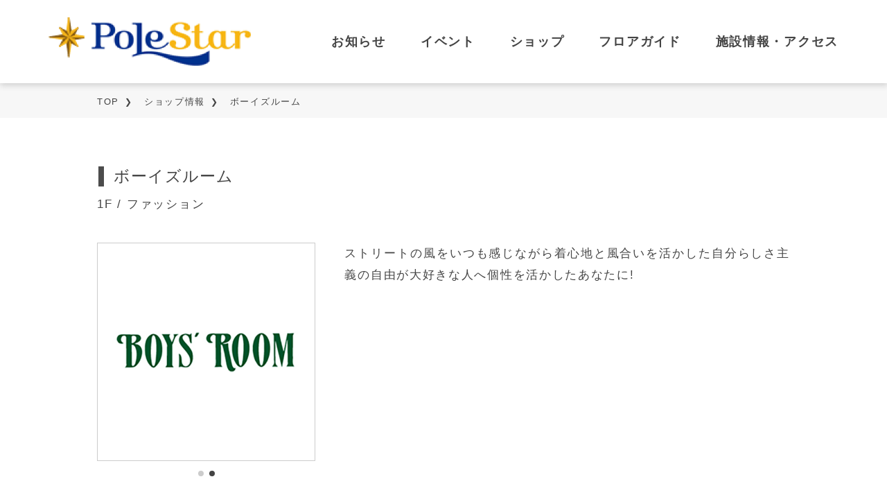

--- FILE ---
content_type: text/html; charset=UTF-8
request_url: https://polestar.dounan-ralse.co.jp/shop/detail/5.html
body_size: 2397
content:
<!DOCTYPE html>
<html lang="ja" dir="ltr">
<head>
<meta charset="utf-8">
<!-- Google Tag Manager -->
<script>(function(w,d,s,l,i){w[l]=w[l]||[];w[l].push({'gtm.start':
new Date().getTime(),event:'gtm.js'});var f=d.getElementsByTagName(s)[0],
j=d.createElement(s),dl=l!='dataLayer'?'&l='+l:'';j.async=true;j.src=
'https://www.googletagmanager.com/gtm.js?id='+i+dl;f.parentNode.insertBefore(j,f);
})(window,document,'script','dataLayer','GTM-MD9BLHWW');</script>
<!-- End Google Tag Manager -->
<meta name="viewport" content="width=device-width,initial-scale=1">
<title>ボーイズルーム - ポールスター</title>
<meta name="description" content="ディスクリプション">
<meta property="og:type" content="article">
<meta property="og:image" content="https://polestar.dounan-ralse.co.jp/vc-files/polestar/common/polestar_ogp_202401.png">
<meta property="og:site_name" content="ポールスター">
<meta property="og:locale" content="ja_JP" />
<meta property="og:title" content="ボーイズルーム">
<meta property="og:url" content="https://polestar.dounan-ralse.co.jp/shop/detail/5.html" />
<meta property="og:description" content="ディスクリプション" />
<meta name="twitter:card" content="summary_large_image" />
<meta name="format-detection" content="telephone=no">
<link rel="icon" type="image/x-icon" href="../../vc-files/polestar/common/polestar_favicon_202401.ico">
<link rel="apple-touch-icon" sizes="192x192" href="../../vc-files/polestar/common/polestar_apple-touch-icon_202401.png">
<!-- stylesheet -->
<link rel="preconnect" href="https://fonts.googleapis.com">
<link rel="preconnect" href="https://fonts.gstatic.com" crossorigin>
<link href="https://fonts.googleapis.com/css2?family=Gothic+A1:wght@100;300;400;500;600;700&display=swap" rel="stylesheet">
<link rel="stylesheet" type="text/css" href="../../shared/css/reset.css">
<link rel="stylesheet" type="text/css" href="../../shared/lib/swiper.min.css">
<link rel="stylesheet" type="text/css" href="../../shared/lib/slick/slick.css">
<link rel="stylesheet" href="../../shared/lib/slick/slick-theme.css">
<link rel="stylesheet" type="text/css" href="../../shared/css/variable.css">
<link rel="stylesheet" type="text/css" href="../../shared/css/base.css">
<link rel="stylesheet" type="text/css" href="../../shared/css/parts.css?20240517">
<link rel="stylesheet" type="text/css" href="../../shared/css/common.css?20240517">
<link rel="stylesheet" type="text/css" href="../../shared/css/layout.css">
<link rel="stylesheet" type="text/css" href="../../shared/css/utility.css">
<link rel="stylesheet" type="text/css" href="../../shared/css/vibit.css?20240517">
<link rel="stylesheet" type="text/css" href="../../shared/css/mall.css">
<link rel="stylesheet" type="text/css" href="../../shared/css/swiper.css">
<link rel="stylesheet" type="text/css" href="../../shared/css/variable_polestar.css">
<!-- javascript -->
<script type="text/javascript" src="../../shared/lib/jquery.min.js"></script><!--jQuery v3.6.1-->
<script type="text/javascript" src="../../shared/lib/slick/slick.min.js"></script>
<script type="text/javascript" src="../../shared/lib/micromodal.min.js"></script>
<script type="text/javascript" src="../../shared/lib/swiper-bundle.min.js"></script>
<script type="text/javascript" src="../../shared/lib/masonry.pkgd.min.js"></script>
<script type="text/javascript" src="../../shared/lib/imagesloaded.pkgd.min.js"></script>
<script type="text/javascript" src="../../shared/js/common-mall.js"></script>
  <script type="text/javascript" src="../../shared/js/mall.js"></script>
</head>
<body>
  <!-- Google Tag Manager (noscript) -->
<noscript><iframe src=""https://www.googletagmanager.com/ns.html?id=GTM-MD9BLHWW""
height=""0"" width=""0"" style=""display:none;visibility:hidden""></iframe></noscript>
<!-- End Google Tag Manager (noscript) -->
  <div class="d-wrapper" id="local">
    <header class="d-header" id="header">
      <div class="header__inner">
  <h1 class="header__inner-logo">
    <a href="../../index.html">
      <img src="../../shared/img/shopping-mall-common/sitelogo_polestar.png" alt="ポールスター">
    </a>
  </h1>
  <div class="mall__sp">
    <div class="header__inner-menu-wrap">
      <div class="menu-icon">
        <img src="../../shared/img/shopping-mall-common/icon_menu.png" alt="menu">
      </div>
    </div>
  </div>
  <div class="slide__menu-wrap">
    <div class="slide__menu-wrap-bg close"></div>
    <div class="slide__menu-wrap-inner">
      <p class="closeBtn close">
        <img src="../../shared/img/shopping-mall-common/icon_menu_close.png" alt="close">
      </p>
      <nav>
        <ul class="header__inner-nav">
          <li>
            <img src="../../shared/img/shopping-mall-common/mall_info.png" class="mall__sp">
            <a href="../../news/index.html">お知らせ</a>
          </li>
          <li>
            <img src="../../shared/img/shopping-mall-common/mall_event.png" class="mall__sp">
            <a href="../../event/index.html">イベント</a>
          </li>
          <li>
            <img src="../../shared/img/shopping-mall-common/mall_shop.png" class="mall__sp">
            <a href="../../shop/index.html">ショップ</a>
          </li>
          <li>
            <img src="../../shared/img/shopping-mall-common/mall_floor_guide.png" class="mall__sp">
            <a href="../../floor/index.html">フロアガイド</a>
          </li>
          <li>
            <img src="../../shared/img/shopping-mall-common/mall_acsess.png" class="mall__sp">
            <a href="../../index.html#vcb00010776-2-218-BasicParts1-2-01">施設情報・アクセス</a>
          </li>
        </ul>
      </nav>
    </div>
  </div>
</div>
    </header>
      <main class="d-main -blockParts mall-main">
    <div class="inner">
      <div id="VcArea-Heading">
      </div>
      <div class="breadcrumb">
        <div>
<a href="../../index.html">TOP</a>&nbsp;<a href="../index.html">ショップ情報</a>&nbsp;ボーイズルーム
        </div>
      </div>
      <div class="d-sec -dParts -dPartsdetail">
        <div class="inner" id="VcArea-MainColum">
<div class="d-parts -p2">
  <h4>ボーイズルーム</h4>
</div>
<div class="d-parts -p4 _mtS">
  <p>1F / ファッション</p>
</div>
<div class="d-parts -p12 DBParts2-1 _mt">
  <div class="body">
    <div class="swiper">
      <div class="swiper-wrapper">
        <img src="../../vc-files/polestar/shop/img/1f/05_boysroom_01_20250919.png" width="" height="" alt="" class="swiper-slide slide1" />
        <img src="../../vc-files/polestar/shop/img/1f/05_boysroom_02.jpg" width="" height="" alt="" class="swiper-slide slide2" />
      </div>
      <div class="swiper-pagination"></div>
    </div>
    <p>ストリートの風をいつも感じながら着心地と風合いを活かした自分らしさ主義の自由が大好きな人へ個性を活かしたあなたに!</p>
  </div>
</div>
<div class="b-parts -p12-3 ">
  <div class="body">
    <dl>
      <dt>電話番号</dt>
      <dd>0138-40-6002</dd>
    </dl>
    <dl>
      <dt>営業時間 / 定休日</dt>
      <dd>10：00～20：00<br />定休日 なし</dd>
    </dl>
    <dl>
      <dt>URL(SNS)</dt>
      <dd></dd>
    </dl>
    <dl class="malldb_rarapoint">
      <dt>RARAポイント</dt>
      <dd>×</dd>
    </dl>
    <dl>
      <dt>備考</dt>
      <dd></dd>
    </dl>
  </div>
</div>
<div class="d-parts -p2">
  <h4>ショップからのお知らせ</h4>
</div>
        <div class="relation_area">
          <div class="db-parts -p1-1">
            <div class="body">
            </div>
          </div>
        </div>
<div class="d-parts -p8 _mtLL">
  <p class="default-btn"><a href="#" onclick="window.history.back(); return false;">前のページに戻る</a></p>
</div>
        </div>
      </div>
    </div>
      </main>
    <footer class="d-footer" id="VcArea-Footer">
<div class="inner">
  <nav class="footer-nav -nav03">
    <div class="inner">
      <ul class="navList">
        <li class="navItem">
    <a href="https://www.arcs-g.co.jp/privacy-policy/index.html" target="_blank" title="個人情報保護方針">個人情報保護方針</a>
  </li>
        <li class="navItem">
          <a href="https://www.arcs-g.co.jp/site-policy/index.html" target="_blank" title="ご利用規約（サイトポリシー）">ご利用規約</a>
        </li>
                    <li class="navItem">
          <a href="https://www.arcs-g.co.jp/customer_harassment/index.html" target="_blank"
            title="カスタマーハラスメント対応基本方針">カスタマーハラスメント対応基本方針</a>
        </li>
        <li class="navItem">
          <a href="https://reg34.smp.ne.jp/regist/is?SMPFORM=qemj-mbrhqb-5f16ef09d760d5e20f13721e72b1dd34" title="お問い合わせ" target="_blank">お問い合わせ</a>
        </li>
        <li class="navItem">
          <a href="https://www.dounan-ralse.co.jp/about/index.html" target="_blank" title="お問い合わせ">株式会社道南ラルズについて</a>
        </li>
      </ul>
    </div>
  </nav>
  <p class="copyright">
    <img src="../../vc-files/polestar/common/img/txt_copyright_4.svg" alt="&copy;Dounan Ralse Co.,Ltd.">
  </p>
</div>
    </footer>
  </div>
  <script type="text/javascript" src="../../shared/js/swiper.js"></script>
  <script type="text/javascript" src="../../shared/js/swiper-config.js"></script>
</body>
</html>


--- FILE ---
content_type: text/css
request_url: https://polestar.dounan-ralse.co.jp/shared/css/common.css?20240517
body_size: 15788
content:
@charset "UTF-8";
:root {
  --d-width: 768;
  --view-port-value: 0.3s ease-in;
}
/* ======================================================================================
ヘッダー
====================================================================================== */
.d-header .group-frame{
  width: 100%;
  display: flex;
  align-items: center;
  justify-content: flex-end;
  /* padding: 0 calc(27 * (100vw / 768)); */
  /* padding: calc(10 * (100vw / 768)) 0; */
  padding: 6px 0;
  background: #f1f1f1;
  text-align: right;
  position: relative;
  z-index: 10;
}
@media screen and (min-width: 744px) {
  .d-header .group-frame {
    width: auto;
    padding: 0 4rem;
    padding: 0;
    height: 4.4rem;
  }
}
#grp-modal-1{
  opacity: 0;
  pointer-events: none;
  transition: 0.3s ease-in-out 2s;
  position: fixed;
  top: 0;
  left: 50%;
  transform: translateX(-50%);
  width: 100vw;
  height: 100dvh;
  z-index: 100;
}
#grp-modal-1 .modal__overlay {
    width: 100%;
    height: 100%;
    top: 50%;
    left: 50%;
    transform: translate(-50%,-50%);
    position: absolute;
  }
#grp-modal-1 .modal__overlay::before{
      content: '';
      display: block;
      background: #000;
      position: absolute;
      width: 100%;
      height: 100%;
      top: 50%;
      left: 50%;
      transform: translate(-50%,-50%);
      opacity: 0;
      transition: 0.3s ease-in-out 0.5s;
    }
#grp-modal-1 .modal__grpList{
    display: flex;
    flex-wrap: wrap;
    margin-top:calc(26 * (100vw / 768));
  }
@media screen and (min-width: 744px) {
#grp-modal-1 .modal__grpList{
      margin-top:1.5rem;
  }
    }
#grp-modal-1 .modal__grpList > a{
      width:calc(220 * (100vw / 768));
      margin: 0;
    }
@media screen and (min-width: 744px) {
#grp-modal-1 .modal__grpList > a{
        width:calc((100% / 3) - (24px / 3));
    }
      }
#grp-modal-1 .modal__grpList > a:not(:nth-of-type(3n)){
        margin-right: calc(24 * (100vw / 768));
      }
@media screen and (min-width: 744px) {
#grp-modal-1 .modal__grpList > a:not(:nth-of-type(3n)){
          margin-right: 12px;
      }
        }
#grp-modal-1 .modal__grpList > a:nth-of-type(n+4){
        margin-top: 12px;
      }
#grp-modal-1 .modal__content{  
    padding: calc(114 * (100vw / 768)) calc(30 * (100vw / 768)) calc(60 * (100vw / 768)) ;
    background: #F5F5F5;
    width: 100%;
    min-height: 54rem;
    position: absolute;
    top: 0;
    right: -100%;
    transition: 0.3s ease-in-out;
  }
@media screen and (max-width: 743px) {
#grp-modal-1 .modal__content{
      max-height: 100dvh;
      overflow-x: hidden;
      overflow-y: auto;
  }
    }
@media screen and (min-width: 744px) {
#grp-modal-1 .modal__content{
      padding: 5.5rem 1.5rem 3rem;
      width: 40rem;
      right: -40rem;
  }
    }
#grp-modal-1 .modal__content .modal__close{
      position:absolute;
      top: 2.6rem;
      right: 0.6rem;
      width: 50px;
      height: 30px;
      border: #000;
      background: none;
    }
@media screen and (min-width: 744px) {
#grp-modal-1 .modal__content .modal__close{
        top: 1.3rem;
        right: 0.3rem;
    }
      }
#grp-modal-1 .modal__content .modal__close::before,
      #grp-modal-1 .modal__content .modal__close::after{
        content: '';
        display: block;
        background: #000;
        width: 5rem;
        height: 0.2rem;
        position: absolute;
        top: 50%;
        left: 50%;
        transform: translate(-50%,-50%) rotate(45deg);
      }
@media screen and (min-width: 744px) {
#grp-modal-1 .modal__content .modal__close::before,
      #grp-modal-1 .modal__content .modal__close::after{
          width: 2.4rem;
      }
        }
#grp-modal-1 .modal__content .modal__close::after{
        transform: translate(-50%,-50%) rotate(-45deg);
      }
#grp-modal-1 .modal__content > p{
      text-align: center;
     /*  font-size: calc(28 * (100vw / 768)); */
      font-size: 14px;
      font-weight: bold;
      line-height: 1.56;
    }
@media screen and (min-width: 744px) {
#grp-modal-1 .modal__content > p{
        font-size: 1.6rem;
    }
      }
#grp-modal-1.is-open{
    opacity: 1;
    pointer-events: all;
    transition: 0.3s ease-in-out;
  }
#grp-modal-1.is-open .modal__overlay::before{
        opacity: 0.5;
        transition: 0.3s ease-in-out 0.8s;
      }
#grp-modal-1.is-open .modal__content{
      right: 0;
      transition: 0.3s ease-in-out 0.3s;
    }
.d-header .group-frame > .innerWrap {
  width: 100%;
  display: flex;
  align-items: center;
  justify-content: space-between;
  padding: 0rem 2.8rem 0rem;
}
.d-header .group-frame > .innerWrap > .grpLogo{
    width: 106px;
  }
.d-header .group-frame > .innerWrap > .grpBtn{
    padding: 0 calc(56 * (100vw / 768)) 0 calc(20 * (100vw / 768));
    padding: 0 50px 0 11px;
    border:  1px solid var(--color-accent);
    /* border-radius: calc(14 * (100vw / 768)); */
    border-radius: 15px;
    background:  var(--color-accent);
    display: flex;
    align-items: center;
    line-height: 1;
    color: #fff;
    box-shadow: var(--box-shadow);
    position: relative;
    cursor: pointer;
    height: 25px;
    min-height: 20px;
    white-space: nowrap;
  }
.d-header .group-frame > .innerWrap > .grpBtn::after{
      content: '';
      display: block;
      background: url("https://www.ralse.co.jp/shared/img/common/icon_btn_grp.png") no-repeat center /  contain;
      position: absolute;
      width: 24px;
      height: 18px;
      top: 50%;
      transform: translateY(-50%);
      right: 20px;
    }
@media screen and (max-width: 743px) {
.d-header .group-frame > .innerWrap > .grpBtn{
      min-width: calc(210 * (100vw / 768));
    /*   font-size: calc(16 * (100vw / 768)); */
      font-size: 12px;
  }

    }
@media screen and (min-width: 744px) {
      .d-header .group-frame > .innerWrap > .grpBtn:hover{
        opacity: .6;
      }
    }
@media screen and (min-width: 744px) {
  .d-header .group-frame> .innerWrap {
    width: 100%;
    max-width: 160rem;
    margin: 0 auto;
    padding: 3.1rem 4rem 3.3rem 4.5rem;
  }
    .d-header .group-frame> .innerWrap > .grpLogo{
      width: 10.8rem;
    }
    .d-header .group-frame> .innerWrap > .grpBtn{
      padding: 0 5.5rem 0 1.4rem;
      width: auto;
      height: 2.8rem;
      border-radius: 1.4rem;
      font-size: 1.4rem;
      transition: var(--base-transition);
    }
      .d-header .group-frame> .innerWrap > .grpBtn::after{
        width: 2.5rem;
        height: 1.8rem;
      }
}
.d-header .group-frame > a {
  display: inline-block;
  padding-left: calc(27 * (100vw / 768));
  position: relative;
  transition: var(--base-transition);
}
@media screen and (min-width: 1000px) {
  .d-header .group-frame > a {
    padding-left: 2.1rem;
  }
}
.d-header .group-frame > a::before {
  content: "";
  display: block;
  width: calc(10 * (100vw / 768));
  height: calc(15 * (100vw / 768));
  background: url("https://www.ralse.co.jp/shared/img/common/icon_arrow_right.png") no-repeat;
  background-size: contain;
  position: absolute;
  top: 50%;
  left: 0;
  transform: translateY(-50%);
}
@media screen and (min-width: 744px) {
  .d-header .group-frame > a::before {
    width: 0.5rem;
    height: 1.1rem;
  }
}
.d-header .group-frame > a img {
  width: calc(156 * (100vw / 768));
}
@media screen and (min-width: 744px) {
  .d-header .group-frame > a img {
    width: 10.6rem;
  }
}
.d-header .fix-frame {
  width: 100vw;
  position: fixed;
  top: 0;
  left: 50%;
  transform: translateX(-50%);
  background: #fff;
  z-index: 5;
  /* transition: 0.3s ease-in-out; */
  box-shadow: var(--box-shadow);
}
@media screen and (min-width: 744px) {
.d-header .fix-frame {
    width: 100%;
}
  }
.d-header .fix-frame.is-fixed {

  /* top:-38px; */
  /* transition: 0s; */
}
.d-header .fix-frame.is-slideUp {
  top:0;
  transition: 0.3s;
}
.d-header .fix-frame.is-slideDown {
  top:-38px;
  transition: 0.3s;
}
.d-header .function-frame {
  width: 100%;
  /* position: absolute; */
  /* top: 5.3rem; */
/*   left: 50%; */
/*   transform: translateX(-50%); */
  background: #fff;
  z-index: 5;
}
.d-header .function-frame.is-fixed {
  top: 0 !important;
  position: fixed;
  box-shadow: var(--box-shadow);
}
@media screen and (min-width: 744px) {
  .d-header .function-frame {
    /* top: 3.8rem; */
  }
}
.d-header .function-frame > .inner {
  display: flex;
  align-items: center;
  padding: 2.1rem 2.8rem 2.2rem 1.8rem;
}
@media screen and (min-width: 765.99px) {
  .d-header .function-frame > .inner {
    max-width: 160rem;
    margin: 0 auto;
    padding: 3.1rem 4rem 3.3rem;
  }
}
.d-header .function-frame > .inner > .siteLogo {
  width: 25.7rem;
}
@media screen and (min-width: 744px) {
  .d-header .function-frame > .inner > .siteLogo {
    width: 28.6rem;
  }
}
/*検索ボックス*/
.d-header .function-frame > .inner > .searchBox {
  background: #eee;
  width: 100%;
  max-width: 35.3rem;
  height: 7.4rem;
  border-radius: 3.7rem;
  overflow: hidden;
  margin-left: auto;
}
@media screen and (min-width: 744px) {
  .d-header .function-frame > .inner > .searchBox {
    width: calc((278 / 1000) * 100%);
    max-width: 27.8rem;
    border-radius: 1.9rem;
    height: 3.8rem;
  }
}
.d-header .function-frame > .inner > .searchBox > form {
  display: block;
  height: 100%;
  position: relative;
}
.d-header .function-frame > .inner > .searchBox div {
  width: 100%;
  height: 100%;
  position: relative;
}
.d-header .function-frame > .inner > .searchBox div:nth-of-type(1) input {
  cursor: pointer;
}
.d-header .function-frame > .inner > .searchBox div:nth-of-type(1) input:focus {
  outline: none;
}
.d-header .function-frame > .inner > .searchBox div:nth-of-type(1) input:nth-of-type(1) {
  width: 100%;
  height: 100%;
  padding: 0.5rem 8rem 0.5rem 2rem;
  border: none;
  border-radius: 1.9rem 0 0 1.9rem;
  background: none;
  display: block;
  position: relative;
  z-index: 2;
}
@media screen and (min-width: 744px) {
  .d-header .function-frame > .inner > .searchBox div:nth-of-type(1) input:nth-of-type(1) {
    padding: 0.5rem 8rem 0.5rem 2rem;
    border-radius: 1.9rem 0 0 1.9rem;
  }
}
.d-header .function-frame > .inner > .searchBox div:nth-of-type(2) {
  width: 8rem;
  height: 100%;
  background: var(--color-main);
  position: absolute;
  top: 0;
  right: 0;
  z-index: 2;
}
@media screen and (min-width: 744px) {
  .d-header .function-frame > .inner > .searchBox div:nth-of-type(2) {
    width: 5rem;
  }
}
.d-header .function-frame > .inner > .searchBox div:nth-of-type(2) input {
  padding: 0;
  width: calc(34 * (100vw / 768));
  height: calc(34 * (100vw / 768));
  top: 50%;
  transform: translateY(-50%);
  right: 2.5rem;
  position: absolute;
}
@media screen and (min-width: 744px) {
  .d-header .function-frame > .inner > .searchBox div:nth-of-type(2) input {
    max-width: 2rem;
    max-height: 2rem;
    right: 1.8rem;
  }
}
.d-header .function-frame > .inner > .searchBox div > input {
  border: none;
  background: none;
}
.d-header .function-frame > .inner > .searchBox div > input:nth-of-type(1) {
  display: block;
  background: none !important;
}
.d-header .function-frame > .inner > .searchBox > form {
  position: relative;
}
.d-header .function-frame > .inner > .searchBox > form::before {
  content: "";
  display: block;
  width: 100%;
  height: 100%;
  position: absolute;
  top: 0;
  left: 0;
  box-shadow: inset 0px 0px 1rem 0.6rem rgba(206, 206, 206, 0.36);
  border-radius: 1.9rem;
  mix-blend-mode: multiply;
  pointer-events: none;
  z-index: 1;
}
.d-header > .inner > .navList {
  width: 100%;
  margin: 16.6rem 0 0;
  background: var(--color-accent);
}
@media screen and (min-width:744px) and (max-width: 999px) {
  .d-header > .inner > .navList {
    height: 28.4rem;
  }
}
@media screen and (min-width: 1000px) {
  .d-header > .inner > .navList {
    height: 14.2rem;
  }
}
.d-header > .inner > .navList > ul {
  padding: 0;
  margin: 0;
  display: flex;
  flex-wrap: wrap;
  justify-content: center;
  height: 100%;
}
@media screen and (min-width: 1000px) {
  .d-header > .inner > .navList > ul {
    width: 100rem;
    margin: 0 auto;
    flex-wrap: nowrap;
  }
}
/*言語切替Switch*/
.d-header > .inner > .fix-frame > .function-frame > .inner > .langSelector,
.d-header > .inner > .function-frame > .inner > .langSelector {
  display: flex;
  padding: 0;
  margin: 0 0 0 4rem;
}
@media screen and (max-width: 743px) {
  .d-header > .inner > .fix-frame > .function-frame > .inner > .langSelector,
  .d-header > .inner > .function-frame > .inner > .langSelector {
    display: none;
  }
}
.d-header > .inner > .fix-frame > .function-frame > .inner > .langSelector > .langItem,
.d-header > .inner > .function-frame > .inner > .langSelector > .langItem {
  list-style: none;
  position: relative;
}
.d-header > .inner > .fix-frame > .function-frame > .inner > .langSelector > .langItem a,
.d-header > .inner > .function-frame > .inner > .langSelector > .langItem a {
  color: var(--color-txt-link);
  position: relative;
}
.d-header > .inner > .fix-frame > .function-frame > .inner > .langSelector > .langItem a::before,
.d-header > .inner > .function-frame > .inner > .langSelector > .langItem a::before {
  content: "";
  display: block;
  width: 100%;
  height: 1px;
  background: var(--color-txt-link);
  position: absolute;
  left: 50%;
  bottom: -0.5rem;
  transform: translateX(-50%);
}
.d-header > .inner > .fix-frame >.function-frame > .inner > .langSelector > .langItem:nth-of-type(n+2) ,
.d-header > .inner > .function-frame > .inner > .langSelector > .langItem:nth-of-type(n+2) {
  margin-left: 2rem;
}
.d-header > .inner > .fix-frame > .function-frame > .inner > .langSelector > .langItem:nth-of-type(n+2)::before,
.d-header > .inner > .function-frame > .inner > .langSelector > .langItem:nth-of-type(n+2)::before {
  content: "/";
  position: absolute;
  top: 50%;
  left: -0.1rem;
  transform: translate(-100%, -50%);
}
/*ハンバーガーメニューボタン*/
.d-header > .inner > .fix-frame > .function-frame > .inner > .menuBtn ,
.d-header > .inner > .function-frame > .inner > .menuBtn {
  width: 5.5rem;
  padding: 0;
  background: none;
  border: none;
  margin: 0 0 0 calc(35 * (100vw / 768));
  position: relative;
}
@media screen and (max-width: 765.99px) {
.d-header > .inner > .fix-frame > .function-frame > .inner > .menuBtn ,
.d-header > .inner > .function-frame > .inner > .menuBtn {
  width:27px;
}
    .d-header .function-frame > .inner > .siteLogo img{
    max-height: 33px;
    width: auto;
}
}
@media screen and (max-width: 743px) {
  .d-header > .inner > .fix-frame >  .function-frame > .inner > .menuBtn,
  .d-header > .inner > .function-frame > .inner > .menuBtn {
    top: calc(6 * (100vw / 768));
  }
}
@media screen and (min-width: 744px) {
  .d-header > .inner > .fix-frame > .function-frame > .inner > .menuBtn,
  .d-header > .inner > .function-frame > .inner > .menuBtn {
    margin: 0 0 0 4rem;
  }
}
/*グロナビ*/
.d-header > .inner > .navList > ul > li {
  width: calc((256 / 768) * 100%);
  border-left: 1px solid var(--header-nav-border);
  list-style: none;
  position: relative;
}
.d-header > .inner > .navList > ul > li:nth-of-type(n+4) {
  border-top: 1px solid var(--header-nav-border);
}
@media screen and (max-width: 743px) {
  .d-header > .inner > .navList > ul > li:nth-of-type(3n+1) {
    border-left: none;
  }
}
@media screen and (min-width:744px) and (max-width: 999px) {
  .d-header > .inner > .navList > ul > li {
    width: calc((333 / 999) * 100%);
  }
  .d-header > .inner > .navList > ul > li:nth-of-type(3n+1) {
    border-left: none;
  }
}
@media screen and (min-width: 744px) {
  .d-header > .inner > .navList > ul > li:hover {
    opacity: 0.6;
  }
}
@media screen and (min-width: 1000px) {
  .d-header > .inner > .navList > ul > li {
    border-left: 1px solid var(--header-nav-border);
    width: 16.7rem;
  }
  .d-header > .inner > .navList > ul > li:nth-of-type(n+4) {
    border-top: none;
  }
  .d-header > .inner > .navList > ul > li:last-of-type {
    border-right: 1px solid var(--header-nav-border);
  }
}
.d-header > .inner > .navList > ul > li > img {
  width: auto;
  max-width: none;
  height: 100%;
  max-height: calc(58 * (100vw / 768));
  position: absolute;
  top: calc(18 * (100vw / 768));
  left: 50%;
  transform: translateX(-50%);
  pointer-events: none;
}
@media screen and (min-width: 744px) {
  .d-header > .inner > .navList > ul > li > img {
    max-height: 5.8rem;
    top: 2.7rem;
  }
}
.d-header > .inner > .navList > ul > li > a {
  padding: calc(78 * (100vw / 768)) 0 calc(10 * (100vw / 768));
  display: block;
  width: 100%;
  height: 100%;
  color: #fff;
  -webkit-text-decoration: none;
  text-decoration: none;
  white-space: nowrap;
  text-align: center;
  font-size: calc(26 * (100vw / 768));
}
@media screen and (min-width: 744px) {
  .d-header > .inner > .navList > ul > li > a {
    padding: 9.7rem 0 1rem;
    font-size: 1.7rem;
  }
}
/* ======================================================================================
ヘッダー ここまで
====================================================================================== */
/*フッターの基本調整*/
.d-footer {
  width: 100vw;
  background: var(--color-main);
}
.d-footer > .inner {
  width: 100%;
  padding: 0;
  margin: 0 auto;
}
.d-footer > .inner > .copyright {
  padding: 1.4rem 0.3rem 1.3rem;
  margin: 0;
  color: #fff;
  font-size: 1.2rem;
  font-family: var(--font-century);
  letter-spacing: 0.022em;
}
@media screen and (max-width: 743px) {
  .d-footer > .inner > .copyright {
    height: calc(190 * (100vw / 768));
    display: flex;
    justify-content: center;
    align-items: center;
  }
  .d-footer > .inner > .copyright > img {
    width: auto;
    height: calc(20 * (100vw / 768));
  }
}
@media screen and (min-width: 744px) {
  .d-footer {
    overflow: hidden;
  }
  .d-footer > .inner > .copyright {
    width: 100%;
    max-width: 106rem;
    padding: 1.4rem 3rem 1.3rem;
    margin: 0 auto;
    color: #fff;
    font-size: 1.2rem;
    font-family: var(--font-century);
    letter-spacing: 0.022em;
  }
  .d-footer .footer-link-tree {
    padding: 0;
  }
}
/*リンクツリーの枝調整*/
.link-branch {
  line-height: 1.43;
}
.link-branch a {
  padding: 0;
  margin: 0;
  color: var(--color-txt);
  font-weight: normal;
  -webkit-text-decoration: none;
  text-decoration: none;
  position: relative;
  display: inline-block;
}
.link-branch.-level01 > a {
  font-size: 2.3rem;
  letter-spacing: 0.08em;
}
.link-branch.-level01:nth-of-type(n+2) {
  margin-top: 2.6rem;
}
@media screen and (max-width: 743px) {
  .link-branch.-level01 > a {
    font-size: calc(46 * (100vw / 768));
    font-size: max(20px, min(4.6rem, 23px));
  }
  .link-branch.-level01:nth-of-type(n+2) {
    margin-top: calc(46 * (100vw / 768));
  }
}
@media screen and (min-width: 1000px) {
  .link-branch.-level01:nth-of-type(n+2) {
    margin-top: 2.6rem;
  }
}
.link-branch.-level02 {
  padding: 0 0 0 calc(18 * (100vw / 768));
  margin: calc(36 * (100vw / 768)) 0 0;
}
.link-branch.-level02 > a {
  padding: 0 0 0 calc(50 * (100vw / 768));
  font-size: 1.6rem;
  letter-spacing: 0;
}
.link-branch.-level02 > a::before {
  content: "";
  display: block;
  width: 0.7rem;
  height: 1.5rem;
  background: url("https://www.ralse.co.jp/shared/img/common/icon_arrow_right02.png") no-repeat;
  background-size: contain;
  position: absolute;
  top: 0.5rem;
  left: 0;
}
@media screen and (min-width: 744px) {
  .link-branch.-level02 > a::before {
    top: 0.35rem;
  }
}
.link-branch.-level02:nth-of-type(n+2) {
  margin: calc(28 * (100vw / 768)) 0 0;
}
@media screen and (max-width: 743px) {
  .link-branch.-level02 > a {
    font-size: calc(31 * (100vw / 768));
  }
  .link-branch.-level02 > a::before {
    width: calc(14 * (100vw / 768));
    height: calc(30 * (100vw / 768));
  }
}
@media screen and (min-width:744px) and (max-width: 999px) {
  .link-branch.-level02 {
    padding: 0 0.9rem 0;
  }
}
@media screen and (min-width: 744px) {
  .link-branch.-level02 {
    padding: 0 0 0 0.9rem;
    margin-top: 1.5rem;
  }
  .link-branch.-level02 > a {
    padding: 0 0 0 2.5rem;
  }
  .link-branch.-level02:nth-of-type(n+2) {
    margin-top: 1.2rem;
  }
}
.link-branch.-level03 {
  padding: 0 0 0 5rem;
  margin: 2.5rem 0 0;
}
.link-branch.-level03 > a {
  font-size: 2.4rem;
  padding: 0 0 0 1.5rem;
  letter-spacing: 0.05em;
}
.link-branch.-level03 > a::before {
  content: "";
  display: block;
  width: 0.5rem;
  height: 0.5rem;
  border-radius: 50%;
  background: var(--color-txt);
  position: absolute;
  top: 1.45rem;
  left: 0;
}
@media screen and (min-width: 744px) {
  .link-branch.-level03 > a::before {
    top: 0.85rem;
  }
}
@media screen and (min-width: 744px) {
  .link-branch.-level03 {
    padding: 0 0 0 3.1rem;
    margin: 1.2rem 0 0;
  }
  .link-branch.-level03 > a {
    padding: 0 0 0 1rem;
    font-size: 1.6rem;
  }
  .link-branch.-level03 > a::before {
    width: 0.3rem;
    height: 0.3rem;
  }
}
/*バナーリスト*/
.footer-nav > .inner > .listWrap > .bnrList {
  display: flex;
  flex-wrap: wrap;
}
.footer-nav > .inner > .listWrap > .bnrList > li {
  width: calc(350 * (100vw / 768));
  height: calc(125 * (100vw / 768));
  border-radius: calc(15 * (100vw / 768));
  overflow: hidden;
  list-style: none;
}
.footer-nav > .inner > .listWrap > .bnrList > li:nth-of-type(n+5) {
  margin-top: 1rem;
}
.footer-nav > .inner > .listWrap > .bnrList > li:nth-of-type(5n) {
  margin-left: 0;
}
@media screen and (max-width: 743px) {
  .footer-nav > .inner > .listWrap > .bnrList > li {
    margin: 0 calc(12 * (100vw / 768)) 0 0;
  }
  .footer-nav > .inner > .listWrap > .bnrList > li:nth-of-type(2n) {
    margin-right: 0;
  }
  .footer-nav > .inner > .listWrap > .bnrList > li:nth-of-type(n+3) {
    margin-top: calc(12 * (100vw / 768));
  }
}
@media screen and (min-width:744px) and (max-width: 999px) {
  .footer-nav > .inner > .listWrap > .bnrList {
    justify-content: center;
  }
  .footer-nav > .inner > .listWrap > .bnrList > li {
    width: 23rem;
    height: 8rem;
    margin: 0 1.3rem 1.3rem 0 !important;
  }
}
@media screen and (min-width: 1000px) {
  .footer-nav > .inner > .listWrap > .bnrList > li {
    width: 23rem;
    height: 8rem;
    border-radius: 1rem;
    margin-right: 1rem;
  }
  .footer-nav > .inner > .listWrap > .bnrList > li:nth-of-type(n+5) {
    margin-top: 1rem;
  }
  .footer-nav > .inner > .listWrap > .bnrList > li:nth-of-type(4n) {
    margin-right: 0;
  }
}
.footer-nav > .inner > .listWrap > .bnrList > li > a {
  display: block;
  width: 100%;
  height: 100%;
}
.footer-nav > .inner > .listWrap > .bnrList > li > a img {
  width: 100%;
  height: 100%;
  max-width: none;
  max-height: none;
  object-fit: cover;
}
/*テキストリンクの調整*/
/*エリア別ボックスリストの装飾*/
.footer-area-box {
  width: 100%;
  overflow: hidden;
  border-radius: 1.5rem;
  box-shadow: var(--box-shadow);
}
.footer-area-box > .headding {
  width: 100%;
  height: calc(62 * (100vw / 768));
  background: #333;
  color: #fff;
  display: flex;
  align-items: center;
  justify-content: center;
  font-size: calc(26 * (100vw / 768));
}
@media screen and (min-width: 744px) {
  .footer-area-box > .headding {
    height: 3.1rem;
    font-size: 1.3rem;
  }
}
.footer-area-box > .headding.-doo {
  background: #f6b99c;
}
.footer-area-box > .headding.-donan {
  background: #f5c88f;
}
.footer-area-box > .headding.-dohoku {
  background: #f5b5c3;
}
.footer-area-box > .headding.-dotou {
  background: #d2b6d6;
}
.footer-area-box > .headding.-tokachi {
  background: #e9b2d0;
}
.footer-area-box > .headding.-aomori {
  background: #d1db6f;
}
.footer-area-box > .headding.-akita {
  background: #afdac3;
}
.footer-area-box > .headding.-iwate {
  background: #bada93;
}
.footer-area-box > .headding.-miyagi {
  background: #a5d8d5;
}
.footer-area-box > .headding.-tochigi {
  background: #9db9e1;
}
.footer-area-box > .areaItem {
  height: 4.5rem;
  background: #fff;
  position: relative;
}
@media screen and (max-width: 743px) {
  .footer-area-box > .areaItem {
    height: calc(90 * (100vw / 768));
  }
}
.footer-area-box > .areaItem > a {
  padding: 0.5rem 0.5rem 0.5rem 6rem;
  display: flex;
  align-items: center;
  width: 100%;
  height: 100%;
  font-size: 1.3rem;
}
@media screen and (max-width: 743px) {
  .footer-area-box > .areaItem > a {
    padding-left: 10.9rem;
    font-size: calc(26 * (100vw / 768));
  }
}
.footer-area-box > .areaItem > span {
  max-width: 6rem;
  height: 4.4rem;
  position: absolute;
  top: 50%;
  transform: translateY(-50%);
  transition: var(--base-transition);
  left: 4rem;
}
@media screen and (min-width: 744px) {
  .footer-area-box > .areaItem > span {
    max-width: 3rem;
    height: 2.5rem;
    left: 1.8rem;
  }
}
.footer-area-box > .areaItem > span img {
  width: auto;
  height: 100%;
  object-fit: contain;
}
.footer-area-box > .areaItem:nth-of-type(n+2) {
  border-top: 1px solid #d1d1d1;
}
.footer-area-box > .areaItem:hover > span {
  opacity: 0.6;
}
/*エリア別リストのレイアウト*/
.footer-area-lists {
  display: flex;
  flex-direction: column;
}
@media screen and (max-width: 743px) {
  .footer-area-lists {
    margin-top: calc(32 * (100vw / 768));
      margin-top: 0
  }
}
@media screen and (max-width: 999px) {
  .footer-area-lists {
      margin-top: 0
  }
}
.footer-area-lists > .areaItem:nth-of-type(2) {
  margin-top: 3rem;
}
.footer-area-lists > .areaItem:nth-of-type(3) {
  margin-top: auto;
}
.footer-area-lists > .areaItem > .headding {
  line-height: 1;
  font-size: 2rem;
}
@media screen and (max-width: 743px) {
  .footer-area-lists > .areaItem > .headding {
    margin-top: calc(40 * (100vw / 768));
    font-size: calc(40 * (100vw / 768));
    text-align: center;
  }
}
.footer-area-lists > .areaItem > .listItems {
  margin-top: 1.8rem;
  display: flex;
  align-items: flex-start;
  flex-wrap: wrap;
}
/*エリア別リストのレイアウト -- 北海道*/
@media screen and (max-width: 743px) {
  .footer-area-lists > .areaItem.-hokkaido > .listItems > .subWrap:nth-of-type(1) {
    order: 1;
  }
  .footer-area-lists > .areaItem.-hokkaido > .listItems > .subWrap:nth-of-type(2) {
    width: 100%;
    margin-top: calc(38 * (100vw / 768));
    margin-right: 0;
    order: 3;
    display: flex;
    justify-content: space-between;
    flex-direction: row-reverse;
    align-items: flex-start;
  }
  .footer-area-lists > .areaItem.-hokkaido > .listItems > .subWrap:nth-of-type(2) > * {
    width: calc(334 * (100vw / 768));
    margin-top: 0;
  }
  .footer-area-lists > .areaItem.-hokkaido > .listItems > .subWrap:nth-of-type(3) {
    order: 2;
  }
}
/*エリア別リストのレイアウト -- 北関東*/
@media screen and (max-width: 743px) {
  .footer-area-lists > .areaItem.-tohoku .footer-area-box:nth-of-type(1) {
    order: 1;
  }
  .footer-area-lists > .areaItem.-tohoku .footer-area-box:nth-of-type(2) {
    margin-top: calc(32 * (100vw / 768));
    order: 3;
  }
  .footer-area-lists > .areaItem.-tohoku .footer-area-box:nth-of-type(3) {
    margin-right: 0;
    order: 2;
  }
  .footer-area-lists > .areaItem.-tohoku .footer-area-box:nth-of-type(4) {
    margin-top: calc(32 * (100vw / 768));
    margin-right: 0;
    order: 4;
  }
}
.footer-area-lists > .areaItem > .listItems > * {
  width: calc(334 * (100vw / 768));
  margin-right: calc(40 * (100vw / 768));
}
.footer-area-lists > .areaItem > .listItems > *:nth-of-type(3n) {
  margin-right: 0;
}
.footer-area-lists > .areaItem > .listItems > *:nth-of-type(n+4) {
  margin-top: 1.5rem;
}
.footer-area-lists > .areaItem > .listItems > * > .footer-area-box:nth-of-type(n+2) {
  margin-top: 1.5rem;
}
@media screen and (max-width: 743px) {
  .footer-area-lists > .areaItem > .listItems > * > .footer-area-box:nth-of-type(n+2) {
    margin-top: calc(28 * (100vw / 768));
  }
}
@media screen and (min-width: 744px) {
  .footer-area-lists > .areaItem > .listItems > * {
    width: 16.8rem;
    margin-right: 1.8rem;
  }
  .footer-area-lists > .areaItem > .listItems > *:nth-of-type(3n) {
    margin-right: 0;
  }
  .footer-area-lists > .areaItem > .listItems > *:nth-of-type(n+4) {
    margin-top: 1.5rem;
  }
  .footer-area-lists > .areaItem > .listItems > * > .footer-area-box:nth-of-type(n+2) {
    margin-top: 1.5rem;
  }
}
.footer-area-map > .inner > .mapFig {
  width: calc(708 * (100vw / 768));
}
@media screen and (max-width: 743px) {
  .footer-area-map > .inner {
    padding: 0 calc(28 * (100vw / 768)) 0;
     display: flex;
    flex-direction: column-reverse;
  }
  .footer-area-map > .inner > .mapFig {
    margin: 30px auto 0;
  }
    
}
@media screen and (max-width: 999px) {
  .footer-area-map > .inner {
     display: flex;
    flex-direction: column-reverse;
  }
  .footer-area-map > .inner > .mapFig {
    margin: 30px auto 0;
  }
    
}
@media screen and (min-width: 744px) {
  .footer-area-map > .inner > .mapFig {
    width: 100%;
    display: flex;
    justify-content: center;
  }
  .footer-area-map > .inner > .footer-area-lists {
    width: 54rem;
    margin: 4rem auto 0;
  }
  .footer-area-map > .inner > .footer-area-lists > *:nth-of-type(n+2) {
    margin-top: 3rem;
  }
}
@media screen and (min-width: 1000px) {
  .footer-area-map > .inner {
    display: flex;
    justify-content: space-between;
  }
  .footer-area-map > .inner > .mapFig {
    width: 43rem;
  }
  .footer-area-map > .inner > .footer-area-lists {
    width: 54rem;
    margin: 0 0 0 2rem;
  }
}
/*テキストリンクの調整*/
.footer-nav {
  width: 100vw;
  padding: 0;
  margin: 0;
  position: relative;
  left: 50%;
  transform: translateX(-50%);
}
.footer-nav > .inner {
  max-width: 100rem;
  padding: 0;
  margin: 0 auto;
}
@media screen and (min-width: 744px) {
  .footer-nav > .inner {
    padding: 0 2.5rem;
  }
}
.footer-nav > .inner > .navList {
  padding: 0;
  margin: 0;
}
@media screen and (min-width: 744px) {
  .footer-nav > .inner > .navList {
    display: flex;
    padding: 1.4rem 0.5rem 1.4rem;
  }
}
.footer-nav > .inner > .navList > .navItem {
  padding: 0;
  margin: 0;
  list-style: none;
  position: relative;
  line-height: 1.8;
  font-size: 1.5rem;
}
@media screen and (min-width: 744px) {
  .footer-nav > .inner > .navList > .navItem {
    font-size: 1.5rem;
  }
  .footer-nav > .inner > .navList > .navItem:nth-of-type(n+2) {
    margin-left: 2.4rem;
  }
  .footer-nav > .inner > .navList > .navItem:nth-of-type(n+2)::before {
    content: "";
    display: block;
    width: 1px;
    height: 100%;
    background: #fff;
    position: absolute;
    top: 0;
    left: -1.4rem;
  }
}
.footer-nav > .inner > .navList > .navItem > a {
  color: #fff;
  -webkit-text-decoration: none;
  text-decoration: none;
}
@media screen and (max-width: 743px) {
  .footer-nav > .inner > .navList > .navItem > a {
    padding: calc(10 * (100vw / 768)) calc(31 * (100vw / 768)) calc(10 * (100vw / 768));
    display: flex;
    align-items: center;
    height: calc(114 * (100vw / 768));
    font-size: calc(31 * (100vw / 768));
    border-bottom: 1px solid #fff;
    position: relative;
  }
  .footer-nav > .inner > .navList > .navItem > a::before {
    content: "";
    display: block;
    width: calc(15 * (100vw / 768));
    height: calc(32 * (100vw / 768));
    background: url("https://www.ralse.co.jp/shared/img/common/icon_arrow_right_wh.svg") no-repeat;
    background-size: contain;
    position: absolute;
    top: 50%;
    transform: translateY(-50%);
    right: calc(34 * (100vw / 768));
  }
}
/*リンクツリーのレイアウト*/
.footer-link-tree {
  padding: 0 calc(50 * (100vw / 768)) 0 calc(12 * (100vw / 768));
}
.footer-link-tree > .treeItem {
  width: auto;
  margin: 0;
  flex-shrink: 0;
}
.footer-link-tree > .treeItem:nth-of-type(n+2) {
  margin-top: calc(70 * (100vw / 768));
}
@media screen and (min-width:744px) and (max-width: 999px) {
  .footer-link-tree {
    flex-wrap: wrap;
  }
  .footer-link-tree > .treeItem {
    width: calc((350 / 718) * 100%);
  }
  .footer-link-tree > .treeItem:nth-of-type(2) {
    margin-top: calc(0 * (100vw / 768));
  }
  .footer-link-tree > .treeItem:nth-of-type(n+3) {
    margin-top: 3rem;
  }
  .footer-link-tree > .treeItem:not(:nth-of-type(2n)) {
    margin-right: calc((18 / 718) * 100%);
  }
}
@media screen and (min-width: 744px) {
  .footer-link-tree {
    display: flex;
  }
}
@media screen and (min-width: 1000px) {
  .footer-link-tree {
    padding: 0;
  }
  .footer-link-tree > .treeItem:nth-of-type(n+2) {
    margin: 0 0 0 2rem;
  }
}
@media screen and (min-width: 1000px) {
  .footer-link-tree.-top {
    padding: 0;
  }
  .footer-link-tree.-top > .treeItem:nth-of-type(1) {
    width: 23.5rem;
  }
  .footer-link-tree.-top > .treeItem:nth-of-type(2) {
    width: 26.5rem;
  }
  .footer-link-tree.-top > .treeItem:nth-of-type(3) {
    width: 22.7rem;
  }
}
.footer-link-tree.-bottom {
  margin-top: calc(40 * (100vw / 768));
}
@media screen and (min-width: 1000px) {
  .footer-link-tree.-bottom {
    padding: 0;
    margin-top: 8.8rem;
  }
  .footer-link-tree.-bottom > .treeItem:nth-of-type(1) {
    width: 28rem;
  }
  .footer-link-tree.-bottom > .treeItem:nth-of-type(2) {
    width: 34.5rem;
  }
  .footer-link-tree.-bottom > .treeItem:nth-of-type(3) {
    width: 30rem;
  }
}
/*フレームのレイアウト*/
.footer-nav.-nav01 {
  padding: 0;
  background: #f2f2f2;
}
@media screen and (max-width: 743px) {
  .footer-nav.-nav01 > .inner {
    display: none;
  }
  .footer-nav.-nav01 > .inner > .listWrap {
    padding: 5rem 2.8rem 5rem;
  }
}
.footer-nav.-nav01 > .inner > .listWrap > .bnrList {
  padding: 0;
  margin: 9.3rem 0 0;
}
@media screen and (min-width: 744px) {
  .footer-nav.-nav01 {
    padding: 5rem 0 5rem;
  }
}
@media screen and (min-width: 1000px) {
  .footer-nav.-nav01 {
    padding: 8rem 0 7.4rem;
  }
}
.footer-nav.-nav02 {
  background: #e5e5e5;
}
.footer-nav.-nav02 > .inner {
  padding: 11.1rem 0 8.7rem;
  padding: 7rem 0 8.7rem;
}
.footer-nav.-nav03 {
  background: #5f5f5f;
}
@media screen and (min-width: 744px) {
  .footer-nav.-nav03 {
    background: #6e6e6e;
  }
}
@media screen and (max-width: 999px) {
.footer-nav.-nav02 > .inner {
  padding-top: 5rem
}
}
.global-nav-overlay {
  display: block;
  width: 100vw;
  height: 100vh;
  background: #000;
  position: fixed;
  top: 0;
  left: 0;
  z-index: 10;
  opacity: 0;
  pointer-events: none;
}
.global-nav-overlay.is-active {
  opacity: 0.6;
  pointer-events: all;
}
.g-nav-link-branch {
  font-size: 2.8rem;
  list-style: none;
  position: relative;
  letter-spacing: 0;
}
@media screen and (min-width: 744px) {
  .g-nav-link-branch {
    font-size: 1.4rem;
  }
}
.g-nav-link-branch.-myStore {
  padding: 1.5rem 0 1rem;
}
.g-nav-link-branch.-myStore > a {
  padding: 0 2.5rem;
}
.g-nav-link-branch.-myStore::before {
  content: "";
  display: block;
  width: 100%;
  height: 1px;
  background: #fff;
  position: absolute;
  top: 0;
  left: 50%;
  transform: translateX(-50%);
}
.g-nav-link-branch.-myStore > .storeList {
  width: calc((280 / 300) * 100%);
  margin: 0.5rem auto 0;
}
.g-nav-link-branch.-myStore > .storeList > .listItem {
  height: 11.6rem;
  background: #fff;
  margin: 0 auto 0;
  position: relative;
}
@media screen and (min-width: 744px) {
  .g-nav-link-branch.-myStore > .storeList > .listItem {
    height: 5.8rem;
  }
}
.g-nav-link-branch.-myStore > .storeList > .listItem:nth-of-type(n+2) {
  margin-top: 0.5rem;
}
.g-nav-link-branch.-myStore > .storeList > .listItem > img {
  width: 3rem;
  position: absolute;
  top: 50%;
  left: 2rem;
  transform: translateY(-50%);
}
.g-nav-link-branch.-myStore > .storeList > .listItem > a {
  padding: 0 0 0 6.5rem;
  display: flex;
  align-items: center;
  width: 100%;
  height: 100%;
  position: relative;
}
.g-nav-link-branch.-myStore > .storeList > .listItem > a::before {
  content: "";
  display: block;
  width: 1.1rem;
  height: 1.1rem;
  border-top: var(--color-main) 0.2rem solid;
  border-right: var(--color-main) 0.2rem solid;
  position: absolute;
  top: 50%;
  transform: translateY(-50%) rotate(45deg);
  right: 2cqb;
}
.g-nav-link-branch.-contact {
  background: #fff;
  padding: 2.2rem 2.8rem 2.2rem;
}
.g-nav-link-branch > .langSelector {
  display: flex;
  padding: 0;
  margin: 1rem 0 0;
}
.g-nav-link-branch > .langSelector > .langItem {
  list-style: none;
  position: relative;
}
.g-nav-link-branch > .langSelector > .langItem a {
  color: var(--color-txt-link);
  position: relative;
}
.g-nav-link-branch > .langSelector > .langItem a::before {
  content: "";
  display: block;
  width: 100%;
  height: 1px;
  background: var(--color-txt-link);
  position: absolute;
  left: 50%;
  bottom: -0.5rem;
  transform: translateX(-50%);
}
.g-nav-link-branch > .langSelector > .langItem:nth-of-type(n+2) {
  margin-left: 2rem;
}
.g-nav-link-branch > .langSelector > .langItem:nth-of-type(n+2)::before {
  content: "/";
  position: absolute;
  top: 50%;
  left: -0.1rem;
  transform: translate(-100%, -50%);
}
.g-nav-link-branch > .treeOpener {
  width: 4.4rem;
  height: 4.4rem;
  padding: 0;
  margin: 0;
  position: absolute;
  top: 2.5rem;
  right: 4.4rem;
  background: none;
  border: none;
  z-index: 2;
  cursor: pointer;
}
@media screen and (min-width: 744px) {
  .g-nav-link-branch > .treeOpener {
    width: 2.2rem;
    height: 2.2rem;
    top: 2.2rem;
    right: 2.2rem;
  }
}
.g-nav-link-branch > .treeOpener::before, .g-nav-link-branch > .treeOpener::after {
  content: "";
  display: block;
  background: var(--color-main);
  width: 2.2rem;
  height: 0.4rem;
  border-radius: 0.2rem;
  position: absolute;
  top: 50%;
  left: 50%;
  transform: translate(-50%, -50%);
  transition: var(--base-transition);
}
@media screen and (min-width: 744px) {
  .g-nav-link-branch > .treeOpener::before, .g-nav-link-branch > .treeOpener::after {
    width: 1.1rem;
    height: 0.2rem;
    border-radius: 0.1rem;
  }
}
.g-nav-link-branch > .treeOpener::after {
  transform: translate(-50%, -50%) rotate(90deg);
}
.g-nav-link-branch > .treeOpener.is-open::after {
  transform: translate(-50%, -50%) rotate(0deg);
}
.g-nav-link-branch.-level01 {
  padding: 2.2rem 2.8rem 2.2rem;
}
.g-nav-link-branch.-level01 > .subWrap {
  display: none;
}
.g-nav-link-branch.-level01 > a {
  width: 100%;
  display: block;
  position: relative;
}
.g-nav-link-branch.-level01 > a::before {
  content: "";
  display: block;
  width: 1.1rem;
  height: 1.1rem;
  border-top: var(--color-main) 0.2rem solid;
  border-right: var(--color-main) 0.2rem solid;
  position: absolute;
  top: 50%;
  transform: translateY(-50%) rotate(45deg);
  right: 0;
}
.g-nav-link-branch.-level01 > .treeOpener + a::before {
  display: none;
}
.g-nav-link-branch.-level01:nth-of-type(n+2)::before {
  content: "";
  display: block;
  width: 100%;
  height: 1px;
  background: #fff;
  position: absolute;
  top: 0;
  left: 50%;
  transform: translateX(-50%);
}
.g-nav-link-branch.-level02 {
  padding: 1rem 2rem 0;
}
.g-nav-link-branch.-level02:nth-of-type(1) {
  margin-top: 1rem;
}
.global-nav {
  width: 60rem;
  position: fixed;
  z-index: 15;
  top: 0;
  right: 0;
  transform: translateX(100%);
}
@media screen and (min-width: 744px) {
  .global-nav {
    width: 30rem;
  }
}
.global-nav.is-open {
  transform: translateX(0);
}
.global-nav > .inner {
  padding: 14.6rem 0 0;
  background: #fff;
}
@media screen and (min-width: 744px) {
  .global-nav > .inner {
    padding: 7.3rem 0 0;
  }
}
.global-nav > .inner > .navBody {
  padding: 0;
  margin: 2.6rem 0 0;
  overflow-y: scroll;
  height: calc(100dvh - 22.6rem);
}
@media screen and (max-width: 743px) {
  .global-nav > .inner > .navBody {
    padding-bottom: 5rem;
  }
}
@media screen and (min-width: 744px) {
  .global-nav > .inner > .navBody {
    height: calc(100vh - 12.4rem);
    margin: 1.3rem 0 0;
  }
}
.global-nav > .inner > .closeBtn {
  width: 6rem;
  height: 6rem;
  text-indent: -9999px;
  border: none;
  background: none;
  position: absolute;
  top: 4rem;
  right: 3rem;
  cursor: pointer;
}
@media screen and (min-width: 744px) {
  .global-nav > .inner > .closeBtn {
    width: 3rem;
    height: 3rem;
    top: 1rem;
    right: 1rem;
  }
}
.global-nav > .inner > .closeBtn::before, .global-nav > .inner > .closeBtn::after {
  content: "";
  display: block;
  width: 5rem;
  height: 2px;
  border-radius: 1px;
  background: var(--color-main);
  position: absolute;
  top: 50%;
  left: 50%;
  transform: translate(-50%, -50%) rotate(45deg);
}
@media screen and (min-width: 744px) {
  .global-nav > .inner > .closeBtn::before, .global-nav > .inner > .closeBtn::after {
    width: 3rem;
  }
}
.global-nav > .inner > .closeBtn::after {
  transform: translate(-50%, -50%) rotate(-45deg);
}
.global-nav > .inner > .navBody > .linkTree {
  padding: 0;
  margin: 0;
  background: #F5F5F5;
}
.global-nav > .inner > .searchBox {
  background: #eee;
  width: 52rem;
  height: 7.4rem;
  margin: 0 auto;
  border-radius: 3.7rem;
  overflow: hidden;
  margin-left: auto;
}
@media screen and (max-width: 743px) {
  .global-nav > .inner > .searchBox {
    position: relative;
    top: calc(5 * (100vw / 768));
  }
}
@media screen and (min-width: 744px) {
  .global-nav > .inner > .searchBox {
    width: calc((260 / 300) * 100%);
    max-width: 27.8rem;
    border-radius: 1.9rem;
    height: 3.8rem;
  }
}
.global-nav > .inner > .searchBox > form {
  display: block;
  width: 100%;
  height: 100%;
  position: relative;
  background: #eeeeee;
}
.global-nav > .inner > .searchBox > form::before {
  content: "";
  display: block;
  width: 100%;
  height: 100%;
  position: absolute;
  top: 0;
  left: 0;
  box-shadow: inset 0px 0px 1rem 0.6rem rgba(206, 206, 206, 0.36);
  border-radius: 1.9rem;
  mix-blend-mode: multiply;
  pointer-events: none;
  z-index: 1;
}
.global-nav > .inner > .searchBox > form > input {
  width: 100%;
  height: 100%;
  padding: 0.5rem 8rem 0.5rem 2rem;
  border: none;
  border-radius: 1.9rem 0 0 1.9rem;
  background: none;
  display: block;
  position: relative;
  z-index: 2;
}
@media screen and (min-width: 744px) {
  .global-nav > .inner > .searchBox > form > input {
    padding: 0.5rem 8rem 0.5rem 2rem;
    border-radius: 1.9rem 0 0 1.9rem;
  }
}
.global-nav > .inner > .searchBox > form {
  display: flex;
}
.global-nav > .inner > .searchBox > form > div {
  display: flex;
  align-items: center;
}
@media screen and (min-width: 744px) {
  .global-nav > .inner > .searchBox > form > div {
    width: 6rem;
  }
}
.global-nav > .inner > .searchBox > form > div:nth-of-type(1) {
  width: 100%;
}
.global-nav > .inner > .searchBox > form > div:nth-of-type(1) input {
  padding: 0 3rem;
  display: block;
  width: 100%;
  height: 100%;
  background: none;
  border: none;
  font-size: 2.6rem;
}
.global-nav > .inner > .searchBox > form > div:nth-of-type(1) input:focus {
  outline: none;
}
@media screen and (min-width: 744px) {
  .global-nav > .inner > .searchBox > form > div:nth-of-type(1) input {
    padding: 0 1.8rem;
    font-size: 1.7rem;
  }
}
.global-nav > .inner > .searchBox > form > div:nth-of-type(2) {
  display: flex;
  justify-content: center;
  align-items: center;
  width: 9rem;
  height: 100%;
  background: red;
  background: var(--color-main);
  flex-shrink: 0;
}
.global-nav > .inner > .searchBox > form > div:nth-of-type(2) > input {
  width: calc(34 * (100vw / 768));
  height: calc(34 * (100vw / 768));
}
@media screen and (min-width: 744px) {
  .global-nav > .inner > .searchBox > form > div:nth-of-type(2) > input {
    max-width: 2rem;
    max-height: 2rem;
  }
}
@media screen and (min-width: 744px) {
  .global-nav > .inner > .searchBox > form > div:nth-of-type(2) {
    width: 6rem;
  }
}
.hero-box {
  width: 100vw;
  position: relative;
  left: 50%;
  transform: translateX(-50%);
}
.default-btn {
  margin: 0 auto;
  line-height: 1;
}
.default-btn > a,
.default-btn > button {
  width: 100%;
  height: calc(90 * (100vw / 768));
  background: #fff;
  border-radius: calc(45 * (100vw / 768));
  border: 1px solid var(--color-main);
  box-shadow: 1px 2px 8.9px 1.1px rgba(68, 68, 68, 0.25);
  display: flex;
  justify-content: center;
  align-items: center;
  -webkit-text-decoration: none;
  text-decoration: none;
  color: var(--color-txt);
  font-size: calc(26 * (100vw / 768));
  line-height: 1;
}
.default-btn.-sizeS > a {
  height: 5rem;
  font-size: 1.7rem;
}
@media screen and (min-width: 744px) {
  .default-btn > a {
    height: 6.4rem;
    border-radius: 3.2rem;
    font-size: 2.4rem;
  }
}
.default-btn.-search {
  position: relative;
}
.default-btn.-search > a {
  padding-left: 5rem;
}
.default-btn.-search > a::before {
  content: "";
  display: block;
  position: relative;
  top: 0;
  left: 0;
  width: 3rem;
  height: 3rem;
  background: url("https://www.ralse.co.jp/shared/img/top/icon_search_blk.png") no-repeat;
  background-size: contain;
  left: -3rem;
}
.default-btn.-search > a::after {
  content: "";
  display: block;
  width: 100%;
  height: 100%;
  position: absolute;
  top: 0;
  left: 0;
  right: 0;
  bottom: 0;
  margin: auto;
}
.default-btn.-movie a {
  background: var(--color-accent);
  border: none;
  color: #fff;
}
.default-btn.-accent a {
  background: var(--color-accent);
  border: none;
  color: #fff;
}
.float-nav > .navFrame {
  width: 100vw;
  height: auto;
  background: var(--color-accent);
  position: relative;
}
.float-nav > .navFrame > .inner {
  padding: calc(60 * (100vw / 768)) 0 calc(60 * (100vw / 768));
  margin: 0 auto;
}
@media screen and (min-width: 744px) {
  .float-nav > .navFrame > .inner {
    max-width: 1050px;
    padding: 90px 25px 75px;
  }
}
.float-nav > .navFrame > .inner > .headding {
  padding: 0 calc(40 * (100vw / 768));
  font-weight: bold;
  color: #fff;
}
.float-nav > .navFrame > .inner > .navList {
  padding: 0;
  margin: 0;
  display: flex;
}
@media screen and (max-width: 743px) {
  .float-nav > .navFrame > .inner > .navList {
    /*
    overflow-x: scroll;
    white-space: initial;
    */
    line-height: 1;
    flex-wrap: nowrap;
  }
}
@media screen and (min-width: 744px) {
  .float-nav > .navFrame > .inner > .navList {
    flex-wrap: wrap;
  }
}
@media screen and (max-width: 743px) {
  .float-nav > .navFrame > .inner > .headding + .navList {
    margin-top: calc(20 * (100vw / 768));
  }
}
.float-nav > .navFrame > .inner > .navList > li {
  margin: 0 29px 0 0;
  display: flex;
  align-items: center;
  justify-content: center;
  width: calc(165 * (100vw / 768));
  height: calc(149 * (100vw / 768));
    height: auto;
  border-radius: 50%;
  /*border: 2px solid #fff;*/
  list-style: none;
  color: #fff;
  position: relative;
    flex-direction: column;
}
.float-nav > .navFrame > .inner > .navList > li > p {
  font-size: 2.2rem;
}
.float-nav > .navFrame > .inner > .navList > li > button {
  width: 100%;
  height: 100%;
  border-radius: 50%;
  border: none;
  background: none;
  position: relative;
}
.float-nav > .navFrame > .inner > .navList > li > button::before, .float-nav > .navFrame > .inner > .navList > li > button::after {
  content: "";
  display: block;
  width: 4rem;
  height: 2px;
  background: #fff;
  position: absolute;
  left: 50%;
  top: 50%;
  transform: translate(-50%, -50%);
}
.float-nav > .navFrame > .inner > .navList > li > button::after {
  transform: translate(-50%, -50%) rotate(90deg);
}
.float-nav > .navFrame > .inner > .navList > li  a {
  display: flex;
  justify-content: center;
  align-items: center;
  width: 142px;
        height: 142px;
    border-radius: 100%;
    position: absolute;
    z-index: 2
}
.float-nav > .navFrame > .inner > .navList > li > div,.float-nav > .navFrame > .inner > .navList > li > .navBody{
  display: flex;
  justify-content: center;
  align-items: center;
  width: 142px;
        height: 142px;
    border-radius: 100%;
    border: solid 2px #FFF;
    position: relative;
    margin-bottom: 10px;
}

.float-nav > .navFrame > .inner > .navList > li > div a:hover{
    opacity: 1
}

.float-nav > .navFrame > .inner > .navList > li  a img {
  max-width: 9rem;
  height: 8rem;
  object-fit: contain;
}
.float-nav > .navFrame > .inner > .navList > li.is-added  a {
  background: #fff;
}
.float-nav > .navFrame > .inner > .navList > li.is-added  p {
  font-size: 2rem;
  /*position: absolute;
  bottom: -1rem;
  left: 50%;
  transform: translate(-50%, 100%);*/
    text-align: center
}
@media screen and (max-width: 743px) {
.float-nav > .navFrame > .inner > .navList > li a {
    
    width: calc(149*(100vw / 768));
    height: calc(149*(100vw / 768));
    }
   .float-nav > .navFrame > .inner > .navList > li > div,.float-nav > .navFrame > .inner > .navList > li > .navBody{
    width: calc(149*(100vw / 768));
    height: calc(149*(100vw / 768));
} 
  .float-nav > .navFrame > .inner > .navList > li {
    margin: 0;
    flex-shrink: 0;
  }
  .float-nav > .navFrame > .inner > .navList > li:nth-of-type(n+2) {
    margin-left: calc(11 * (100vw / 768));
    margin-top: 5px;
  }
}
@media screen and (min-width: 744px) {
  .float-nav > .navFrame > .inner > .navList > li {
    width: 142px;
      height: auto;
  }
}
.float-nav > .navFrame > .inner > .navList > li:nth-of-type(6n) {
  margin-right: 0;
}
.float-nav > .navFrame > .inner > .navList > li:nth-of-type(n+7) {
  margin-top: 40px;
}
.float-nav > .navFrame > .inner > .default-btn {
  width: calc(710 * (100vw / 768));
  margin-top: calc(10 * (100vw / 768));
}
@media screen and (min-width: 744px) {
  .float-nav > .navFrame > .inner > .default-btn {
    width: 492px;
    margin-top: 72px;
  }
}
.d-headding01.-recipe {
  text-align: center;
  position: relative;
  padding-bottom: 2rem;
}
@media screen and (min-width: 744px) {
  .d-headding01.-recipe {
    padding-bottom: 1.5rem;
  }
}
.d-headding01.-recipe > .subTxt {
  display: block;
  font-weight: normal;
  font-size: var(--font-size-M);
}
.d-headding01.-recipe > .mainTxt {
  display: block;
  font-weight: bold;
  line-height: 1.5;
  font-size: 4rem;
}
@media screen and (min-width: 744px) {
  .d-headding01.-recipe > .mainTxt {
    font-size: 2.6rem;
  }
}
.d-headding01.-recipe::before, .d-headding01.-recipe::after {
  content: "";
  display: block;
  width: 100%;
  height: 2px;
  position: absolute;
  left: 50%;
  transform: translateX(-50%);
}
.d-headding01.-recipe::before {
  background: var(--color-accent);
  bottom: 0.8rem;
}
@media screen and (min-width: 744px) {
  .d-headding01.-recipe::before {
    bottom: 0.5rem;
  }
}
.d-headding01.-recipe::after {
  background: var(--color-accent02);
  bottom: 0;
}
.d-headding03 {
  font-weight: bold;
  position: relative;
  border-bottom: 3px;
}
.d-headding03.with-border::before {
  content: "";
  display: block;
  width: 100%;
  height: 1px;
  background: #cccccc;
  position: absolute;
  left: 50%;
  transform: translateX(-50%);
  bottom: 0;
}
.d-sns-box > .inner {
  background: #f2f2f2;
  padding: 2.5rem 2.5rem 2.5rem;
}
.d-sns-box > .inner > .headding {
  font-weight: bold;
  text-align: center;
}
.d-flyer-box > .headding {
  font-size: 1.9rem;
  line-height: 1;
  font-weight: bold;
}
.d-flyer-box > ul {
  display: flex;
  flex-wrap: wrap;
  padding: 0;
  margin: 2.6rem 0 0;
}
.d-flyer-box > ul > li {
  list-style: none;
  width: 23.2rem;
}
.d-flyer-box > ul > li:not(:nth-of-type(2n)) {
  margin: 0 2.6rem 0 0;
}
.d-flyer-box > ul > li:nth-of-type(n+3) {
  margin-top: 2.6rem;
}
.d-payment-list .listBody {
  padding: 0 3rem 0;
  margin-top: 2rem;
  background: #f2f2f2;
}
.d-payment-list .listBody > .listItem {
  padding: 2.7rem 0 2.5rem;
  margin: 0;
  position: relative;
}
.d-payment-list .listBody > .listItem dt {
  font-weight: bold;
  line-height: 1;
}
.d-payment-list .listBody > .listItem dd {
  display: flex;
  flex-wrap: wrap;
  padding: 0 1rem 0;
  margin: 2rem;
}
.d-payment-list .listBody > .listItem dd figure {
  display: block;
}
.d-payment-list .listBody > .listItem dd figure.-long img {
  max-height: 2rem;
}
.d-payment-list .listBody > .listItem dd figure.-long02 img {
  max-height: 2.5rem;
}
.d-payment-list .listBody > .listItem:nth-of-type(n+2)::before {
  content: "";
  display: block;
  width: 100%;
  height: 1px;
  background: #c2c2c2;
  position: absolute;
  top: 0;
  left: 50%;
  transform: translateX(-50%);
}
.d-payment-list .listBody > .listItem.-credit dd, .d-payment-list .listBody > .listItem.-e-money dd, .d-payment-list .listBody > .listItem.-b-pay dd {
  margin: 0;
}
.d-payment-list .listBody > .listItem.-credit dd figure, .d-payment-list .listBody > .listItem.-e-money dd figure, .d-payment-list .listBody > .listItem.-b-pay dd figure {
  display: flex;
  align-items: center;
  margin-right: 4.5rem;
  margin-top: 2rem;
}
.d-payment-list .listBody > .listItem.-credit dd figure img, .d-payment-list .listBody > .listItem.-e-money dd figure img, .d-payment-list .listBody > .listItem.-b-pay dd figure img {
  width: auto;
  max-width: 10rem;
  max-height: 4rem;
}
.d-sec > .inner > .detailBox {
  padding: 3rem 3rem;
  padding: 3rem 2rem;
  background: #f2f2f2;
  background: #fff;
  display: flex;
  align-items: flex-start;
  letter-spacing: 0;
}
.d-sec > .inner > .detailBox > .d-flyer-box {
  width: calc((490 / 940) * 100%);
  width: 100%;
  flex-shrink: 0;
  margin-right: 4.5rem;
}
.d-sec > .inner > .detailBox > .subWrap.-address > .detailItem {
  padding: 0;
  margin: 0;
}
.d-sec > .inner > .detailBox > .subWrap.-address > .detailItem:nth-of-type(n+2) {
  margin-top: 2rem;
}
.d-sec > .inner > .detailBox > .subWrap.-address > .detailItem dt {
  font-weight: bold;
  font-size: var(--font-size-M);
}
.d-sec > .inner > .detailBox > .subWrap.-address > .detailItem dd {
  font-size: var(--font-size-M);
}
.d-sec {
  width: 100%;
  position: relative;
}
.d-sec > .inner {
  max-width: calc(714 * (100vw / 768));
  margin: 0 auto;
}
@media screen and (min-width: 1000px) {
  .d-sec > .inner {
    max-width: 1000px;
  }
}
.d-sec > .d-headding.-top {
  position: absolute;
  top: calc(4 * (100vw / 768));
  right: 0;
}
@media screen and (max-width: 743px) {
  .d-sec > .d-headding.-top {
    width: calc(85 * (100vw / 768));
  }
}
@media screen and (min-width: 744px) {
  .d-sec > .d-headding.-top {
    top: 0;
    right: 94px;
  }
}
.d-sec.-type01, .d-sec.-contact02, .d-sec.-pickup, .d-sec.-sustainability, .d-sec.-corporate, .d-sec.-event, .d-sec.-campaign02, .d-sec.-recommend02, .d-sec.-news {
  overflow: hidden;
  padding-bottom: calc(116 * (100vw / 768));
  background: #f2f2f2;
}
.d-sec.-recommend.shop-detail-recommend {
  overflow: hidden;
  padding-bottom: calc(116*(100vw / 768));
  background: #f2f2f2;
}
.d-sec.-campaign02.shop-detail-campaign {
  overflow: hidden;
  padding-bottom: 100px;
  background-color: #fff;
}
.entop .d-sec.-investor,.entop .d-sec.-contact {
  overflow: hidden;
  background: #f2f2f2;
}
.d-sec.-type01 > *, .d-sec.-contact02 > *, .d-sec.-pickup > *, .d-sec.-sustainability > *, .d-sec.-corporate > *, .d-sec.-event > *, .d-sec.-campaign02 > *, .d-sec.-recommend02 > *, .d-sec.-news > * {
  position: relative;
  z-index: 2;
}
.d-sec.-type01::before, .d-sec.-contact02::before, .d-sec.-pickup::before, .d-sec.-sustainability::before, .d-sec.-corporate::before, .d-sec.-event::before, .d-sec.-campaign02::before, .d-sec.-recommend02::before, .d-sec.-news::before,.entop .d-sec.-investor::before,.entop .d-sec.-contact::before {
  content: "";
  display: block;
  background: url("https://www.ralse.co.jp/shared/img/top/bg_sec.png") no-repeat;
  background-size: contain;
  width: calc(272 * (100vw / 768));
  height: calc(510 * (100vw / 768));
  position: absolute;
  bottom: 0;
  right: 0;
  z-index: 1;
}
@media screen and (min-width: 744px) {
  .d-sec.-type01, .d-sec.-contact02, .d-sec.-pickup, .d-sec.-sustainability, .d-sec.-corporate, .d-sec.-event, .d-sec.-campaign02, .d-sec.-recommend02, .d-sec.-news {
    padding-bottom: 100px;
  }
  .d-sec.-type01::before, .d-sec.-contact02::before, .d-sec.-pickup::before, .d-sec.-sustainability::before, .d-sec.-corporate::before, .d-sec.-event::before, .d-sec.-campaign02::before, .d-sec.-recommend02::before, .d-sec.-news::before,.entop .d-sec.-investor::before,.entop .d-sec.-contact::before {
    width: 416px;
    height: 779px;
  }
}
.d-sec.-type02, .d-sec.-contact, .d-sec.-investor, .d-sec.-company02, .d-sec.-recipe, .d-sec.-recommend, .d-sec.-campaign,.entop .d-sec.-corporate,.entop .d-sec.-sustainability {
  overflow: hidden;
  padding-bottom: 100px;
}
.d-sec.-recommend > .inner{
    position: relative;
    z-index: 2
}
.entop .d-sec.-corporate,.entop .d-sec.-sustainability{
    background: none;
}
.d-sec.-type02::before, .d-sec.-contact::before, .d-sec.-investor::before, .d-sec.-company02::before, .d-sec.-recipe::before, .d-sec.-recommend::before, .d-sec.-campaign::before,.entop .d-sec.-corporate::before,.entop .d-sec.-sustainability::before {
  content: "";
  display: block;
  background: url("https://www.ralse.co.jp/shared/img/top/bg_sec02.png") no-repeat;
  background-size: contain;
  width: calc(272 * (100vw / 768));
  height: calc(510 * (100vw / 768));
  position: absolute;
  top: 0;
  left: 0;
  pointer-events: none;
}
.d-sec.-recommend.shop-detail-recommend::before {
  content: "";
  display: block;
  background: url(https://www.ralse.co.jp/shared/img/top/bg_sec.png) no-repeat;
  background-size: contain;
  width: calc(272*(100vw / 768));
  height: calc(510*(100vw / 768));
  position: absolute;
  bottom: 0;
  top: auto;
  right: 0;
  left: auto;
  z-index: 1;
}
.d-sec.-campaign02.shop-detail-campaign::before {
  content: "";
  display: block;
  background: url(https://www.ralse.co.jp/shared/img/top/bg_sec02.png) no-repeat;
  background-size: contain;
  width: calc(272*(100vw / 768));
  height: calc(510*(100vw / 768));
  position: absolute;
  top: 0;
  left: 0;
  pointer-events: none;
}
.entop .d-sec.-investor::before,.entop .d-sec.-contact::before{
    right: 0;
    left: auto;
    bottom: 0;
    top: auto;
}
@media screen and (min-width: 744px) {
  .d-sec.-type02::before, .d-sec.-contact::before, .d-sec.-investor::before, .d-sec.-company02::before, .d-sec.-recipe::before, .d-sec.-recommend::before, .d-sec.-campaign::before,.entop .d-sec.-corporate::before,.entop .d-sec.-contact::before {
    width: 416px;
    height: 774px;
  }
}
.d-sec.-campaign .tab-selector {
  margin-top: 3.3rem;
}
.d-sec.-contact02 .top-parts.-p8-1 {
  margin-top: 5rem;
}
.d-sec.-recruit {
  overflow: hidden;
  padding: 100px 0 100px;
}
.d-sec.-onlineShop {
  padding: 5rem 0 6rem;
}
.d-sec.-recipeDetail > .inner {
  padding: 8rem 0 10rem;
}
.d-sec.-recipeDetail > .inner .mvBox {
  margin-top: 4rem;
}
.d-sec.-detailIntro > .inner {
  padding: 5rem 0 3rem;
}
.d-sec.-detailIntro > .inner .detailBox {
  margin-top: 2rem;
}
.d-sec.-detailIntro > .inner .btnWrap {
  margin: 6rem auto 0;
}
@media screen and (max-width: 500px) {
.d-sec.-detailIntro > .inner {
  padding-top: 50px;
}
}
@media screen and (min-width: 744px) {
  .d-sec.-detailIntro > .inner .btnWrap {
    width: 49.5rem;
  }
}
.b-parts.-p21-1 {
  background: #F2F2F2;
  padding: 30px;
}
.b-parts.-p21-1 dl dt {
  font-weight: bold;
}
@media screen and (max-width: 743px) {
  .b-parts.-p21-1 {
    margin-top: 2rem;
  }
}
.d-sec.-detailIntro > .inner .default-btn:nth-of-type(n+2) {
  margin-top: 3rem;
}
.d-sec.-detailBottom > .inner .d-sns-box {
  margin-top: 4rem;
  margin-bottom: 80px;
}
@media screen and (max-width: 743px) {
  .d-sec.-detailBottom > .inner .d-sns-box {
    margin-bottom: 100px;
  }
}
.d-sec.-detailBottom > .inner .freeSpace {
  display: block;
  padding: 2.5rem;
  margin-top: 4rem;
  background: #cccccc;
}
.d-sec.-detailBottom > .inner .d-headding03.with-border {
  margin-top: 3rem;
}
.d-sec.-detailBottom > .inner .d-headding03.with-border > span {
  display: block;
  width: 1.7rem;
  height: 1.7rem;
  border: 1px solid var(--color-main);
  position: absolute;
  top: 50%;
  right: 1rem;
  transform: translateY(-50%);
}
.d-sec.-detailBottom > .inner .d-headding03.with-border > span::before, .d-sec.-detailBottom > .inner .d-headding03.with-border > span::after {
  content: "";
  display: block;
  width: 0.8rem;
  height: 1px;
  background: var(--color-main);
  top: 50%;
  left: 50%;
  transform: translate(-50%, -50%);
  position: absolute;
  transition: var(--base-transition);
}
.d-sec.-detailBottom > .inner .d-headding03.with-border > span::after {
  transform: translate(-50%, -50%) rotate(90deg);
}
.d-sec.-detailBottom > .inner .d-headding03.with-border + p,
.d-sec.-detailBottom > .inner .d-headding03.with-border + a {
  margin-top: 1rem;
}
.d-sec.-detailBottom > .inner .d-headding03.with-border.is-open > span::after {
  transform: translate(-50%, -50%) rotate(0deg);
}
.d-sec.-detailBottom > .inner .d-headding03.with-border.js-simple-accord + * {
  display: none;
}
.d-sec.-detailBottom > .inner .default-btn {
  width: 49.5rem;
  margin-top: 6rem;
}
.d-secWrap.-storeDetail {
  padding: 5rem 0 8rem;
}
.d-sec.-search {
  padding: 0 0 15.5rem;
}
@media screen and (min-width: 744px) {
  .d-sec.-search {
    padding: 0 0 10rem;
  }
}
.d-sec.-search .d-parts.-p1 {
  margin-top: 7.5rem;
}
.search-parts .default-btn {
  margin-bottom: 4rem;
}
.d-table,
.d-table-type-card {
  width: 100%;
}
.d-table table,
.d-table-type-card table {
  border-collapse: collapse;
  table-layout: fixed;
  border: 2px solid #cccccc;
  border-radius: 0.2rem;
  letter-spacing: 0;
  width: 100%;
}
.d-table table tr > th,
.d-table-type-card table tr > th {
  background: #f2f2f2;
  padding: 1rem 0.5rem 1rem;
}
.d-table table tr > th:nth-of-type(n+2),
.d-table-type-card table tr > th:nth-of-type(n+2) {
  border-left: 1px solid #cccccc;
}
.d-table table tr > td,
.d-table-type-card table tr > td {
  border-top: 1px solid #cccccc;
}
.d-table table tr > td:nth-of-type(n+2),
.d-table-type-card table tr > td:nth-of-type(n+2) {
  border-left: 1px solid #cccccc;
}
.d-table table tr > th,
.d-table table tr > td,
.d-table-type-card table tr > th,
.d-table-type-card table tr > td {
  padding: 2rem 2rem 2rem;
  text-align: center;
  white-space: normal;
}
.d-table table tr > th img,
.d-table table tr > td img,
.d-table-type-card table tr > th img,
.d-table-type-card table tr > td img {
  margin: 0 auto 0;
}
.d-table table tr > th p,
.d-table table tr > td p,
.d-table-type-card table tr > th p,
.d-table-type-card table tr > td p {
  text-align: left;
}
.d-table .default-btn a,
.d-table-type-card .default-btn a {
  width: 100px;
  height: 38px;
  font-size: 1.3rem;
  margin: 0 auto;
  box-shadow: none;
}
@media screen and (max-width: 743px) {
  .d-table,
  .d-table-type-card {
    overflow-x: auto;
    white-space: nowrap;
  }
  .d-table table,
  .d-table-type-card table {
    width: 1000px;
  }
}
@media screen and (min-width: 744px) {
  .d-table table,
  .d-table-type-card table {
    min-width: 1000px;
  }
}
@media screen and (min-width:744px) and (max-width: 999px) {
  .d-table,
  .d-table-type-card {
    overflow-x: auto;
    white-space: nowrap;
  }
}
.d-table-type-card table tr > th {
  table-layout: fixed;
}
.d-table-type-card table tr > th:nth-of-type(1) {
  width: calc((180 / 1000) * 100%);
}
.d-table-type-card table tr > th:nth-of-type(3) {
  width: calc((180 / 1000) * 100%);
}
.d-table-type-card table tr > th:nth-of-type(4) {
  width: calc((145 / 1000) * 100%);
}
.d-table-type-card table tr > th:nth-of-type(5) {
  width: calc((130 / 1000) * 100%);
}
* + .d-table,
* + .d-table-type-card {
  margin-top: 4rem;
}
.d-sitemap {
  width: 100vw;
  height: 9rem;
  padding: 0 2.7rem;
  position: absolute;
  left: 50%;
  transform: translate(-50%, -100%);
  top: 0;
  z-index: 2;
}
.d-sitemap::before {
  content: "";
  display: block;
  width: 100%;
  height: 0.8rem;
  background: var(--color-main);
  position: absolute;
  bottom: 0;
  left: 50%;
  transform: translateX(-50%);
  z-index: 1;
}
.d-sitemap a {
  width: 35.8rem;
  padding: 1rem 1rem 1rem 6rem;
  display: flex;
  align-items: center;
  background: var(--color-main);
  color: #fff;
  font-size: max(13px, min(3rem, 15px));
  border-radius: 3rem 3rem 0 0;
  height: 9rem;
  position: relative;
  z-index: 2;
}
.d-sitemap a::before {
  content: "";
  display: block;
  width: 1.5rem;
  height: 3.2rem;
  background: url("https://www.ralse.co.jp/shared/img/common/icon_arrow_right_wh.svg") no-repeat;
  background-size: contain;
  position: absolute;
  top: 50%;
  right: 5rem;
  transform: translateY(-50%) rotate(90deg);
}
.d-sitemap.is-open a::before {
  transform: translateY(-50%) rotate(-90deg);
}
@media screen and (min-width: 744px) {
  .d-sitemap {
    display: none;
  }
}
.news-wrap > .inner {
  width: calc(715 * (100vw / 768));
  margin: 0 auto 0;
}
@media screen and (max-width: 743px) {
  .news-wrap > .inner > * {
    display: block;
    position: relative;
  }
  .news-wrap > .inner > *:nth-of-type(n+2) {
    margin-top: 14.5rem;
  }
  .news-wrap > .inner > *:nth-of-type(n+2)::before {
    content: "";
    display: block;
    width: 100vw;
    height: 1px;
    background: #aeaeae;
    left: 50%;
    transform: translateX(-50%);
    top: -4.2rem;
    position: absolute;
  }
}
@media screen and (min-width:744px) and (max-width: 999px) {
  .news-wrap > .inner > * {
    display: block;
    position: relative;
  }
  .news-wrap > .inner > *:nth-of-type(n+2) {
    margin-top: 14.5rem;
  }
  .news-wrap > .inner > *:nth-of-type(n+2)::before {
    content: "";
    display: block;
    width: 100vw;
    height: 1px;
    background: #aeaeae;
    left: 50%;
    transform: translateX(-50%);
    top: -4.2rem;
    position: absolute;
  }
}
@media screen and (min-width: 1000px) {
  .news-wrap > .inner {
    width: 100%;
    display: flex;
    justify-content: space-between;
    margin: 0;
  }
  .news-wrap > .inner > * {
    width: 477px;
  }
}
.tab-selector {
  width: 100%;
  padding: 0;
  margin: 0;
  position: relative;
  display: flex;
  justify-content: space-between;
  align-items: flex-end;
}
.tab-selector::before {
  width: 100%;
  height: 6px;
  background: var(--color-accent);
  content: "";
  display: block;
  position: absolute;
  left: 0;
  z-index: 3;
  pointer-events: none;
}
@media screen and (max-width: 743px) {
  .tab-selector {
    max-width: calc(715 * (100vw / 768));
    margin: 0 auto;
  }
  .tab-selector::before {
    height: calc(10 * (100vw / 768));
  }
}
.tab-selector > .itemSelector {
  width: 100%;
  height: calc(115 * (100vw / 768));
  display: flex;
  justify-content: center;
  align-items: center;
  list-style: none;
  padding: 0;
  margin: 0;
  color: #fff;
  position: relative;
}
.tab-selector > .itemSelector:nth-of-type(n+2) {
  margin-left: 1.4rem;
}
.tab-selector > .itemSelector > span {
  position: relative;
  z-index: 2;
  font-size: 24px;
  top: 2px;
  line-height: 1;
}
.tab-selector > .itemSelector::before, .tab-selector > .itemSelector::after {
  content: "";
  display: block;
  position: absolute;
  z-index: 1;
  left: 0;
  bottom: 0;
}
.tab-selector > .itemSelector::before {
  width: 100%;
  height: calc((70 / 80) * 100%);
  border-radius: 15px 15px 0 0;
  background: #747474;
}
.tab-selector > .itemSelector::after {
  position: absolute;
  left: 50%;
  bottom: 1px;
  transform: translate(-50%, 100%);
}
.tab-selector > .itemSelector.is-active::before {
  background: var(--color-accent);
  height: 100%;
}
.tab-selector > .itemSelector.is-active::after {
  border-top: calc(21 * (100vw / 768)) solid var(--color-accent);
  border-right: calc(12 * (100vw / 768)) solid transparent;
  border-left: calc(12 * (100vw / 768)) solid transparent;
}
@media screen and (min-width: 744px) {
  .tab-selector > .itemSelector {
    height: 80px;
  }
  .tab-selector > .itemSelector.is-active::after {
    border-top: 15px solid var(--color-accent);
    border-right: 8px solid transparent;
    border-left: 8px solid transparent;
  }
}
.content_area > * {
  display: none;
}
.content_area > * > * {
  margin-top: 48px;
}
.content_area > *.is-active {
  display: block;
}
@media screen and (max-width: 743px) {
  .content_area > * > * {
    margin-top: calc(27 * (100vw / 768));
  }
}
.swiper-pagination {
  margin: 30px 0 0;
  display: flex;
  justify-content: center;
}
.swiper-pagination-bullet {
  display: block;
  width: 27px;
  height: 27px;
  border-radius: 50%;
  background: #a1a1a1;
}
.swiper-pagination-bullet:nth-of-type(n+2) {
  margin-left: 13px;
}
.swiper-pagination-bullet.swiper-pagination-bullet-active {
  background: var(--color-main);
}
.click-box {
  width: 100%;
  height: 100%;
  overflow: hidden;
  border-radius: 1.5rem 1.5rem 0 1.5rem;
  position: relative;
  cursor: pointer;
}
.click-box::before {
  content: "";
  display: block;
  border-bottom: calc(95 * (100vw / 768)) solid var(--color-accent);
  border-left: calc(95 * (100vw / 768)) solid transparent;
  position: absolute;
  bottom: 0;
  right: 0;
  z-index: 3;
  pointer-events: none;
}
@media screen and (min-width: 744px) {
  .click-box::before {
    border-bottom: 65px solid var(--color-accent);
    border-left: 65px solid transparent;
  }
}
.click-box::after {
  content: "";
  display: block;
  width: 100%;
  height: 135px;
  background: #acacac;
  mix-blend-mode: multiply;
  position: absolute;
  top: 50%;
  z-index: 2;
  transform: translateY(-50%);
}
.click-box > img {
  width: 100%;
  height: 100%;
  object-fit: cover;
}
.click-box > p {
  padding: 12px 0 0;
  display: flex;
  flex-direction: column;
  justify-content: center;
  align-items: center;
  position: absolute;
  top: 50%;
  transform: translateY(-50%);
  width: 100%;
  height: 100%;
  z-index: 4;
}
.click-box > p img {
  width: auto;
  object-fit: contain;
}
@media screen and (max-width: 743px) {
  .click-box > p img {
    max-height: 2rem;
  }
}
@media screen and (min-width: 744px) {
  .click-box > p img {
    max-height: 1.3rem;
  }
}
.click-box > p > span {
  display: block;
  text-align: center;
  line-height: 1;
}
.click-box > p > span + a {
  margin-top: 6px;
}
.click-box > p > a {
  display: block;
  font-size: 2.9rem;
  text-align: center;
  color: #fff;
  line-height: 1.48;
}
.click-box > p > a:hover {
  opacity: 1;
}
.click-box > p > a:hover::before {
  opacity: 0.3;
}
.click-box > p > a::before {
  background: #fff;
  content: "";
  display: block;
  width: 100%;
  height: 100%;
  position: absolute;
  top: 0;
  left: 0;
  right: 0;
  bottom: 0;
  margin: 0;
  opacity: 0;
  transition: var(--base-transition);
}
.click-box > p > img + a {
  margin-top: 1rem;
}
@media screen and (min-width: 744px) {
  .click-box > p > img + a {
    margin-top: 0.5rem;
  }
}
@media screen and (min-width: 744px) {
  .click-box.-sizeS {
    font-size: 29px;
    max-width: calc(352 * (100vw / 768));
    height: 158px;
  }
  .click-box.-sizeS > p {
    padding-top: 0;
  }
  .click-box.-sizeS::after {
    height: 94px;
  }
}
@media screen and (min-width: 1000px) {
  .click-box.-sizeS {
    max-width: 245px;
  }
}
.click-box.-sizeS02 {
  border-radius: 3rem 3rem 0 3rem;
}
@media screen and (min-width: 744px) {
  .click-box.-sizeS02 {
    font-size: 29px;
    max-height: 24.5rem;
  }
  .click-box.-sizeS02 > p {
    padding-top: 0;
  }
  .click-box.-sizeS02 > p > img {
    width: auto;
    height: 1.3rem;
    object-fit: contain;
  }
  .click-box.-sizeS02::after {
    height: 13.5rem;
  }
}
.click-box.-sizeM::after {
  height: 19.5rem;
}
@media screen and (max-width: 743px) {
  .click-box.-sizeM > p > img {
    height: 1.3rem;
  }
  .click-box.-sizeM > p > a {
    font-size: 3.8rem;
  }
}
@media screen and (min-width: 744px) {
  .click-box.-sizeM {
    font-size: 29px;
    max-width: 495px;
    max-height: 245px;
  }
  .click-box.-sizeM > p {
    padding-top: 0;
  }
  .click-box.-sizeM::after {
    max-height: 94px;
  }
}
.click-box.-sizeL::after {
  height: 22.5rem;
}
@media screen and (max-width: 743px) {
  .click-box.-sizeL > p > img {
    height: 2.7rem;
  }
  .click-box.-sizeL > p > a {
    font-size: 6rem;
  }
}
@media screen and (min-width: 744px) {
  .click-box.-sizeL > p {
    padding-top: 0;
  }
  .click-box.-sizeL::after {
    height: 126px;
  }
}
@media screen and (min-width: 1000px) {
  .click-box.-sizeL {
    width: 495px;
    height: 495px;
  }
}
.click-box.-sizeLL::after {
  height: calc(262 * (100vw / 768));
}
@media screen and (max-width: 743px) {
  .click-box.-sizeLL > p span {
    height: 23px;
  }
  .click-box.-sizeLL > p span img {
    height: 100%;
    width: auto;
    background-size: contain;
  }
  .click-box.-sizeLL > p a {
    font-size: calc(57 * (100vw / 768));
    line-height: 1.3;
  }
}
@media screen and (min-width: 744px) {
  .click-box.-sizeLL {
    max-width: 1000px;
    max-height: 255px;
  }
  .click-box.-sizeLL > p {
    padding-top: 0;
  }
  .click-box.-sizeLL::after {
    height: 184px;
  }
}
.click-box.-bgTxt {
  padding: 9.5rem 0 8.5rem;
  border-radius: 3rem 3rem 0 3rem;
  display: flex;
  flex-direction: column;
  background: var(--color-main);
}
@media screen and (min-width: 744px) {
  .click-box.-bgTxt {
    padding: 4.9rem 0 3.5rem;
    border-radius: 3rem 3rem 0 3rem;
  }
}
.click-box.-bgTxt::after {
  display: none;
}
.click-box.-bgTxt > img {
  max-width: 100%;
  width: auto;
  height: 10.3rem;
  object-fit: contain;
  margin: 0 auto;
}
@media screen and (min-width: 744px) {
  .click-box.-bgTxt > img {
    height: 10.3rem;
  }
}
.click-box.-bgTxt > p {
  padding: 0;
  margin-top: 2.6rem;
  display: block;
  position: static;
  height: auto;
  top: 0;
  transform: none;
  line-height: 1;
}
.click-box.-bgTxt > p > a {
  font-size: 2.5rem;
}
@media screen and (min-width: 744px) {
  .click-box.-bgTxt > p > a {
    font-size: 2rem;
  }
}
.click-btn.-imgBtn a {
  display: block;
  width: 100%;
  box-shadow: var(--box-shadow);
  border-radius: 1.5rem;
}
.click-btn.-onlineShop {
  width: 71.5rem;
  height: 15.2rem;
  border-radius: 7.6rem;
  margin: 0 auto;
  display: flex;
  justify-content: space-between;
  align-items: center;
  box-shadow: var(--box-shadow);
  overflow: hidden;
  position: relative;
}
.click-btn.-onlineShop::before {
  content: "";
  display: block;
  position: absolute;
  width: 2.5rem;
  height: 2.5rem;
  border-top: 3px solid #fff;
  border-right: 3px solid #fff;
  border-radius: 2px;
  top: 50%;
  right: 5rem;
  transform: translateY(-50%) rotate(45deg);
}
.click-btn.-onlineShop > img {
  width: auto;
  max-width: 11rem;
  height: 8rem;
  margin: 0 auto 0;
}
.click-btn.-onlineShop > p {
  width: 52.5rem;
  height: 100%;
  padding: 1rem 3.5rem 1rem;
  display: flex;
  align-items: center;
  background: #f8b61c;
}
.click-btn.-onlineShop > p > img {
  display: block;
  width: 8.2rem;
  height: auto;
  margin: 0 2rem 0 0;
}
.click-btn.-onlineShop > p a {
  font-size: 3rem;
  color: #fff;
  line-height: 1.2;
}
.click-btn.-onlineShop > p a::before {
  content: "";
  display: block;
  width: 100%;
  height: 100%;
  position: absolute;
  top: 0;
  left: 0;
  right: 0;
  bottom: 0;
  margin: auto;
  background: #fff;
  opacity: 0;
  transition: var(--base-transition);
  background: #fff;
}
.click-btn.-onlineShop > p a:hover {
  opacity: 1;
}
.click-btn.-onlineShop > p a:hover::before {
  opacity: 0.2;
}
.click-btn.-delivery {
  width: 71.5rem;
  height: 15.2rem;
  border-radius: 7.6rem;
  margin: 0 auto;
  display: flex;
  align-items: center;
  justify-content: center;
  align-items: center;
  box-shadow: var(--box-shadow);
  overflow: hidden;
  position: relative;
  background: var(--color-accent);
  font-size: 3rem;
  color: #fff;
}
.click-btn.-delivery::before {
  content: "";
  display: block;
  position: absolute;
  width: 2.5rem;
  height: 2.5rem;
  border-top: 3px solid #fff;
  border-right: 3px solid #fff;
  border-radius: 2px;
  top: 50%;
  right: 5rem;
  transform: translateY(-50%) rotate(45deg);
}
.click-btn.-delivery > img {
  width: auto;
  max-width: 6.8rem;
  height: auto;
  margin: 0 3rem 0 0;
}
.click-btn.-delivery a {
  font-size: 3rem;
  color: #fff;
  line-height: 1.2;
}
.click-btn.-delivery a::before {
  content: "";
  display: block;
  width: 100%;
  height: 100%;
  position: absolute;
  top: 0;
  left: 0;
  right: 0;
  bottom: 0;
  margin: auto;
  background: #fff;
  opacity: 0;
  transition: var(--base-transition);
  background: #fff;
}
.click-btn.-delivery a:hover {
  opacity: 1;
}
.click-btn.-delivery a:hover::before {
  opacity: 0.2;
}
.visual-box .body {
  background: #fff;
  height: 100%;
  border-radius: calc(15 * (100vw / 768));
  overflow: hidden;
  position: relative;
  box-shadow: var(--box-shadow);
}
.visual-box .body > img {
  margin: 0 auto;
}
.visual-box .body > p {
  padding: calc(24 * (100vw / 768)) calc(19 * (100vw / 768)) calc(30 * (100vw / 768));
  font-size: calc(26 * (100vw / 768));
  letter-spacing: 0.08em;
}
.visual-box .body > p > a::before {
  content: "";
  display: block;
  position: absolute;
  width: 100%;
  height: 100%;
  top: 0;
  left: 0;
  right: 0;
  bottom: 0;
  margin: auto;
}
@media screen and (min-width: 744px) {
  .visual-box .body {
    border-radius: 15px;
  }
  .visual-box .body > p {
    padding: 1.5rem 1.9rem 1.5rem;
    font-size: 1.8rem;
  }
}
.visual-box.-withLogo .body .logoImg {
  width: auto;
  max-width: calc(280 * (100vw / 768));
  max-height: calc(80 * (100vw / 768));
  object-fit: contain;
  margin: calc(20 * (100vw / 768)) auto 0;
}
.visual-box.-withLogo .body p {
  padding: calc(25 * (100vw / 768)) 19px calc(30 * (100vw / 768));
}
@media screen and (max-width: 743px) {
  .visual-box.-withLogo .body p {
    line-height: 1.35;
  }
}
@media screen and (min-width: 744px) {
  .visual-box.-withLogo .body .logoImg {
    max-width: 14rem;
    max-height: 4rem;
    margin: 2rem auto 0;
  }
  .visual-box.-withLogo .body p {
    padding: 2.5rem 1.9rem 0.8rem;
    text-align: center;
  }
}
@media screen and (min-width: 1000px) {
  .recipe-box {
    height: 100%;
  }
}
.recipe-box .body {
  display: flex;
  flex-direction: column;
  height: 100%;
  border-radius: 3.5rem;
  overflow: hidden;
  position: relative;
  box-shadow: var(--box-shadow);
  background: #fff;
}
@media screen and (min-width: 744px) {
  .recipe-box .body {
    border-radius: 1.5rem;
  }
}
.recipe-box .body > .timeLine {
  display: flex;
  align-items: center;
  width: calc(150 * (100vw / 768));
  height: calc(48 * (100vw / 768));
  padding: 0 0 0 calc(54 * (100vw / 768));
  border-radius: calc(24 * (100vw / 768));
  background: #fff;
  position: absolute;
  top: calc(25 * (100vw / 768));
  left: calc(33 * (100vw / 768));
  line-height: 1;
  font-size: max(11px, min(2.6rem, 13px));
}
@media screen and (min-width: 744px) {
  .recipe-box .body > .timeLine {
    width: 85px;
    height: 28px;
    padding: 0 0 0 32px;
    border-radius: 13px;
    top: 12px;
    left: 17px;
    font-size: 13px;
  }
}
.recipe-box .body > .timeLine > img {
  position: absolute;
  top: 50%;
  transform: translateY(-50%);
  left: calc(16 * (100vw / 768));
  flex-shrink: 0;
}
@media screen and (max-width: 743px) {
  .recipe-box .body > .timeLine > img {
    width: calc(32 * (100vw / 768));
    height: auto;
  }
}
@media screen and (min-width: 744px) {
  .recipe-box .body > .timeLine > img {
    left: 10px;
  }
}
.recipe-box .body > .creditTxt {
  color: var(--color-accent02);
  text-shadow: 1px 1px 0 #fff, -1px 1px 0 #fff, 1px -1px 0 #fff, -1px -1px 0 #fff;
  position: absolute;
  top: 21px;
  right: 14px;
  line-height: 1;
  font-size: 13px;
}
.recipe-box .body > img {
  width: 100%;
  height: 36.4rem;
  object-fit: cover;
}
@media screen and (min-width: 744px) {
  .recipe-box .body > img {
    height: 18rem;
  }
}
.recipe-box .body > p {
  display: flex;
  align-items: center;
  height: 100%;
  padding: calc(33 * (100vw / 768)) calc(35 * (100vw / 768)) calc(31 * (100vw / 768));
  font-size: max(12px, min(2.8rem, 14px));
  letter-spacing: 0.08em;
  line-height: 1.5;
}
@media screen and (min-width: 744px) {
  .recipe-box .body > p {
    padding: 22px 19px 19px;
    font-size: max(21px, min(2.3rem, 23px));
  }
}
.recipe-box .body > p > a::before {
  content: "";
  display: block;
  position: absolute;
  width: 100%;
  height: 100%;
  top: 0;
  left: 0;
  right: 0;
  bottom: 0;
  margin: auto;
}
.recipe-one-point {
  padding: 3rem 4rem 3rem;
  border-radius: 5px;
  border: 1px solid var(--color-accent);
}
.recipe-one-point dt {
  font-weight: bold;
  text-align: center;
  font-size: 3rem;
}
@media screen and (min-width: 744px) {
  .recipe-one-point dt {
    font-size: 1.7rem;
  }
}
.recipe-one-point dd {
  margin-top: 1.5rem;
}
.recipe-desc {
  margin-top: 6rem;
}
.recipe-desc .recipe-one-point {
  margin-top: 4.5rem;
}
.recipe-desc > .btnWrap {
  margin-top: 7rem;
}
@media screen and (min-width: 744px) {
  .recipe-desc > .btnWrap {
    display: flex;
    justify-content: center;
    flex-wrap: wrap;
  }
}
.recipe-desc > .btnWrap .default-btn {
  width: 100%;
  letter-spacing: 0;
}
@media screen and (max-width: 743px) {
  .recipe-desc > .btnWrap .default-btn:nth-of-type(n+2) {
    margin: 2.5rem 0 0;
  }
}
@media screen and (min-width: 744px) {
  .recipe-desc > .btnWrap .default-btn {
    width: 49.5rem;
  }
  .recipe-desc > .btnWrap .default-btn:nth-of-type(1) {
    margin: 0 5rem;
  }
  .recipe-desc > .btnWrap .default-btn:nth-of-type(n+2) {
    margin: 2.5rem 0 0;
  }
  .recipe-desc > .btnWrap .default-btn:nth-of-type(3) {
    margin-left: 1rem;
  }
}
@media screen and (min-width: 744px) {
  .recipe-desc > .subWrap {
    display: flex;
  }
}
@media screen and (max-width: 743px) {
  .recipe-desc > .subWrap > *:nth-of-type(n+2) {
    margin-top: 4rem;
  }
}
@media screen and (min-width: 744px) {
  .recipe-desc > .subWrap > * {
    width: calc((500 / 1000) * 100%);
  }
}
.recipe-desc > .recipeItem {
  margin-top: 4rem;
}
.recipe-desc .recipeItem {
  width: 100%;
}
.recipe-desc .recipeItem > .recipeHeadding {
  font-weight: normal;
  padding-left: 1.8rem;
  border-left: 8px solid #4d4d4d;
  font-family: var(--font-size-M);
}
.recipe-desc .recipeItem > .descBox {
  margin-top: 2.5rem;
}
.recipe-desc .recipeItem > .descBox > ul {
  padding: 0;
  margin: 0;
}
.recipe-desc .recipeItem > .descBox > ul > li {
  list-style: none;
  padding: 0;
  margin: 0;
}
.recipe-desc .componentList {
  display: flex;
  padding: 0;
  margin: 1rem 0 0;
}
.recipe-desc .componentList > .listItem {
  padding: 0 0 0 3rem;
  font-size: 2.4rem;
  list-style: none;
  position: relative;
}
@media screen and (min-width: 744px) {
  .recipe-desc .componentList > .listItem {
    padding: 0 0 0 2rem;
    font-size: 1.4rem;
  }
}
.recipe-desc .componentList > .listItem:nth-of-type(n+2) {
  margin-left: 4rem;
}
@media screen and (min-width: 744px) {
  .recipe-desc .componentList > .listItem:nth-of-type(n+2) {
    margin-left: 2rem;
  }
}
.recipe-desc .componentList > .listItem::before {
  content: "";
  display: block;
  width: 2rem;
  height: 2rem;
  background-repeat: no-repeat;
  background-size: contain;
  position: absolute;
  top: 50%;
  transform: translateY(-50%);
  left: 0;
}
@media screen and (min-width: 744px) {
  .recipe-desc .componentList > .listItem::before {
    width: 1rem;
    height: 1rem;
  }
}
.recipe-desc .componentList > .listItem.-cal {
  padding-left: 3.5rem;
}
.recipe-desc .componentList > .listItem.-cal::before {
  background-image: url("https://www.ralse.co.jp/shared/img/recipe/icon_kal.png");
  width: 2.7rem;
  height: 1.1rem;
}
.recipe-desc .componentList > .listItem.-solt {
  padding-left: 2.3rem;
}
.recipe-desc .componentList > .listItem.-solt::before {
  top: calc(50% - 0.1rem);
  width: 1.7rem;
  height: 2.3rem;
  background-image: url("https://www.ralse.co.jp/shared/img/recipe/icon_salt.png");
}
.recipe-desc .componentList > .listItem.-time {
  padding-left: 2.5rem;
}
.recipe-desc .componentList > .listItem.-time::before {
  width: 2rem;
  height: 2rem;
  background-image: url("https://www.ralse.co.jp/shared/img/recipe/icon_time-line.png");
}
.recipe-desc table {
  border: 2px solid #cbcbcb;
  border-collapse: collapse;
  margin-top: 2rem;
}
@media screen and (max-width: 743px) {
  .recipe-desc table {
    width: 100%;
  }
}
.recipe-desc table tr th,
.recipe-desc table tr td {
  padding: 0.5rem 1rem;
  font-size: 2.4rem;
  font-weight: normal;
  text-align: center;
  letter-spacing: 0;
}
@media screen and (min-width: 744px) {
  .recipe-desc table tr th,
  .recipe-desc table tr td {
    padding: 0.5rem 2.5rem;
    font-size: 1.4rem;
  }
}
.recipe-desc table tr th {
  background: #f2f2f2;
}
.recipe-desc table tr th:nth-of-type(n+2) {
  border-left: 1px solid #cbcbcb;
}
.recipe-desc table tr td {
  border-top: 1px solid #cbcbcb;
}
.recipe-desc table tr td:nth-of-type(n+2) {
  border-left: 1px solid #cbcbcb;
}
.col-box {
  display: flex;
  flex-wrap: wrap;
}
.col-box.-col02 > * {
  width: calc((490 / 1000) * 100%);
  margin-right: calc((20 / 1000) * 100%);
}
.col-box.-col02 > *:nth-of-type(2n) {
  margin-right: 0;
}
.col-box.-col02 > *:nth-of-type(n+3) {
  margin-top: 27px;
}
@media screen and (max-width: 743px) {
  .col-box.-col02 > * {
    width: calc(352 * (100vw / 768));
    margin-right: calc(10 * (100vw / 768));
  }
  .col-box.-col02 > *:nth-of-type(n+3) {
    margin-top: calc(34 * (100vw / 768));
  }
}
@media screen and (max-width: 743px) {
  .col-box.-col03 {
    display: block;
  }
  .col-box.-col03 > * {
    margin: 0 auto 0;
  }
  .col-box.-col03 > *:nth-of-type(n+2) {
    margin-top: calc(44 * (100vw / 768));
  }
}
@media screen and (min-width: 744px) {
  .col-box.-col03 > * {
    width: calc((312 / 1000) * 100%);
    margin-right: calc((32 / 1000) * 100%);
  }
  .col-box.-col03 > *:nth-of-type(3n) {
    margin-right: 0;
  }
  .col-box.-col03 > *:nth-of-type(n+4) {
    margin-top: 38px;
  }
}
.col-box.-col03-center {
  display: flex;
  justify-content: center;
}
.col-box.-col03-center > * {
  width: calc((312 / 1000) * 100%);
  margin: 0;
}
.col-box.-col03-center > *:nth-of-type(4n) {
  margin-left: 0;
}
.col-box.-col03-center > *:nth-of-type(n+2) {
  margin-left: 3.2rem;
}
.col-box.-col03-center > *:nth-of-type(n+4) {
  margin-top: 3.2rem;
}
@media screen and (max-width: 743px) {
  .col-box.-col04 > * {
    width: 35.2rem;
    margin: 0 1rem 0 0;
  }
  .col-box.-col04 > *:nth-of-type(2n) {
    margin-right: 0;
  }
  .col-box.-col04 > *:nth-of-type(n+3) {
    margin-top: 1rem;
  }
}
@media screen and (min-width:744px) and (max-width: 999px) {
  .col-box.-col04 > * {
    width: calc((495 / 1000) * 100%);
  }
  .col-box.-col04 > *:nth-of-type(2n) {
    margin-right: 0;
  }
  .col-box.-col04 > *:nth-of-type(2n) {
    margin-right: 0;
  }
  .col-box.-col04 > *:nth-of-type(n+3) {
    margin-top: 1rem;
  }
}
@media screen and (min-width: 744px) {
  .col-box.-col04 > * {
    width: calc((495 / 1000) * 100%);
  }
  .col-box.-col04 > * {
    margin-right: calc((10 / 1000) * 100%);
  }
}
@media screen and (min-width: 1000px) {
  .col-box.-col04 > * {
    max-width: 24.5rem;
    margin: 0;
  }
  .col-box.-col04 > *:nth-of-type(n+2) {
    margin-left: 0.6rem;
  }
}
@media screen and (max-width: 743px) {
  .col-box.-col04-02 > * {
    width: 35rem;
    margin: 0 0.6rem 0 0;
  }
  .col-box.-col04-02 > *:nth-of-type(2n) {
    margin-right: 0;
  }
  .col-box.-col04-02 > *:nth-of-type(n+3) {
    margin-top: 1rem;
  }
}
@media screen and (min-width:744px) and (max-width: 999px) {
  .col-box.-col04-02 > * {
    width: calc((495 / 1000) * 100%);
  }
  .col-box.-col04-02 > *:nth-of-type(2n) {
    margin-right: 0;
  }
  .col-box.-col04-02 > *:nth-of-type(2n) {
    margin-right: 0;
  }
  .col-box.-col04-02 > *:nth-of-type(n+3) {
    margin-top: 1rem;
  }
}
@media screen and (min-width: 744px) {
  .col-box.-col04-02 > * {
    width: calc((495 / 1000) * 100%);
  }
  .col-box.-col04-02 > * {
    margin-right: calc((10 / 1000) * 100%);
  }
}
@media screen and (min-width: 1000px) {
  .col-box.-col04-02 > * {
    max-width: 24rem;
    margin: 0 1.3rem 0 0;
  }
  .col-box.-col04-02 > *:nth-of-type(4n) {
    margin-right: 0;
  }
  .col-box.-col04-02 > *:nth-of-type(n+5) {
    margin-right: 0;
  }
}
.col-box.-col05 {
  display: flex;
  flex-wrap: wrap;
}
.col-box.-col05 > * {
  width: 18.5rem;
  margin: 0 1.875rem 0 0;
}
.col-box.-col05 > *:nth-of-type(5n) {
  margin-right: 0;
}
.col-box.-col05 > *:nth-of-type(n+6) {
  margin-top: 1.875rem;
}
.d-modal {
  min-width: 100%;
  min-height: 100%;
  width: 100vw;
  height: 100vh;
  position: fixed;
  top: 50%;
  left: 50%;
  transform: translate(-50%, -50%);
  pointer-events: none;
  z-index: 100;
  opacity: 0;
  transition: 0.3s ease-in-out;
}
.d-modal.is-open {
  pointer-events: all;
  opacity: 1;
}
.d-modal > .modalOverlay {
  display: flex;
  justify-content: center;
  align-items: center;
  width: 100%;
  height: 100%;
  background: rgba(0, 0, 0, 0.5);
}
.d-modal > .modalOverlay > .modalBody {
  display: flex;
  flex-direction: column;
  width: 71rem;
  padding: 4rem 0;
  margin: 0;
  background: #fff;
  height: 100%;
  max-height: calc(100dvh - 10rem);
}
@media screen and (min-width: 744px) {
  .d-modal > .modalOverlay > .modalBody {
    max-width: 71rem;
    max-height: calc(100dvh - 30rem);
  }
}
.d-modal > .modalOverlay > .modalBody > header {
  padding: 0 4rem;
}
.d-modal > .modalOverlay > .modalBody > header > .headding {
  font-size: 3.2rem;
}
@media screen and (min-width: 744px) {
  .d-modal > .modalOverlay > .modalBody > header > .headding {
    font-size: var(--font-size-L);
  }
}
.d-modal > .modalOverlay > .modalBody > .modalContent {
  padding: 0 4rem;
  margin: 1rem 0 0;
  box-sizing: border-box;
  height: 100%;
  overflow-y: scroll;
}
.d-modal > .modalOverlay > .modalBody > .modalContent::-webkit-scrollbar {
  width: 1rem;
}
.d-modal > .modalOverlay > .modalBody > .modalContent::-webkit-scrollbar-track {
  background-color: #fff;
}
.d-modal > .modalOverlay > .modalBody > .modalContent::-webkit-scrollbar-thumb {
  background-color: #ccc;
  border-radius: 0.5rem;
}
.modal-tree {
  padding: 0;
  margin: 0 0 0;
}
.modal-tree.-level02 {
  display: none;
}
.modal-tree-branch {
  margin: 0;
  list-style: none;
  position: relative;
}
.modal-tree-branch > a,
.modal-tree-branch > span {
  display: flex;
  align-items: center;
  position: relative;
  width: 100%;
  padding: 0 0.2rem;
  height: 8.5rem;
  font-size: 2.9rem;
}
@media screen and (min-width: 744px) {
  .modal-tree-branch > a,
  .modal-tree-branch > span {
    height: 7rem;
    font-size: var(--font-size-M);
  }
}
.modal-tree-branch > a::before,
.modal-tree-branch > span::before {
  content: "";
  display: block;
  width: 1.5rem;
  height: 2.5rem;
  background: url(https://www.ralse.co.jp/shared/img/common/icon_arrow_right.png) no-repeat;
  background-size: contain;
  position: absolute;
  top: 50%;
  right: 1.3rem;
  transform: translateY(-50%);
}
@media screen and (min-width: 744px) {
  .modal-tree-branch > a::before,
  .modal-tree-branch > span::before {
    width: 1rem;
    height: 1.5rem;
  }
}
.modal-tree-branch.-level01 {
  border-bottom: 1px solid #e5e5e5;
}
.modal-tree-branch.-level01:has(.modal-tree) > a::before,
.modal-tree-branch.-level01:has(.modal-tree) > span::before {
  right: 2rem;
  transform: translateY(-50%) rotate(90deg);
}
.modal-tree-branch.-level01:has(.modal-tree) > a.is-open::before,
.modal-tree-branch.-level01:has(.modal-tree) > span.is-open::before {
  transform: translateY(-50%) rotate(-90deg);
}
.modal-tree-branch.-level02 {
  padding-left: 2.5rem;
  border-top: 1px solid #e5e5e5;
}
.modal-tree-branch.-level02 > a,
.modal-tree-branch.-level02 > span {
  height: 7rem;
}
@media screen and (min-width: 744px) {
  .modal-tree-branch.-level02 > a,
  .modal-tree-branch.-level02 > span {
    height: 6rem;
    font-size: var(--font-size-M);
  }
}
/* モーダル */
.search-parts > .inner {
  margin-top: 10rem;
}
.search-parts.-result > .inner {
  margin-top: 5rem;
}
.search-parts > .inner > .searchBox {
  width: 100%;
  margin: 0 auto;
}
@media screen and (min-width: 744px) {
  .search-parts > .inner > .searchBox {
    max-width: 53rem;
  }
}
.search-parts > .inner > .searchBox form {
  display: block;
  width: 100%;
  height: 100%;
  position: relative;
}
.search-parts > .inner > .searchBox form > input[type=text] {
  padding: 1rem 3rem 1rem;
  display: block;
  width: 100%;
  height: 9rem;
  border: none;
  background: #eee;
  border-radius: 4.5rem;
}
@media screen and (min-width: 744px) {
  .search-parts > .inner > .searchBox form > input[type=text] {
    height: 6.7rem;
    border-radius: 3.35rem;
  }
}
.search-parts > .inner > .searchBox form > input[type=image] {
  width: 3.5rem;
  height: auto;
  position: absolute;
  top: 50%;
  transform: translateY(-50%);
  right: 2.4rem;
}
.search-parts > .inner > .navLink {
  margin-top: 6rem;
}
@media screen and (min-width: 744px) {
  .search-parts > .inner > .navLink {
    display: flex;
    justify-content: center;
  }
}
.search-parts > .inner > .navLink > a,
.search-parts > .inner > .navLink > button {
  width: 100%;
  height: 9rem;
  display: flex;
  align-items: center;
  justify-content: center;
  background: var(--color-accent);
  border: none;
  border-radius: 4.5rem;
  box-shadow: var(--box-shadow);
  color: #fff;
}
@media screen and (max-width: 743px) {
  .search-parts > .inner > .navLink > a:nth-of-type(n+2),
  .search-parts > .inner > .navLink > button:nth-of-type(n+2) {
    margin-top: 3.2rem;
  }
}
@media screen and (min-width: 744px) {
  .search-parts > .inner > .navLink > a,
  .search-parts > .inner > .navLink > button {
    max-width: 32rem;
    height: 6.3rem;
    border-radius: 3.15rem;
  }
  .search-parts > .inner > .navLink > a:nth-of-type(n+2),
  .search-parts > .inner > .navLink > button:nth-of-type(n+2) {
    margin-left: 2.1rem;
  }
}
@media screen and (max-width: 743px) {
  .search-parts > .inner > .navLink > button {
    margin-top: 3.2rem;
  }
}
@media screen and (min-width: 744px) {
  .search-parts > .inner > .navLink > button {
    margin-left: 2.1rem;
  }
}
.search-parts > .inner > .searchToggleBtn {
  width: 100%;
  height: 9rem;
  border-color: var(--color-main);
  border: 1px solid var(--color-main);
  color: var(--color-main);
  border-radius: 4.5rem;
  margin: 0 auto 0;
  background: #fff;
  box-shadow: var(--box-shadow);
  display: flex;
  justify-content: center;
  align-items: center;
  position: relative;
}
.search-parts > .inner > .searchToggleBtn > span {
  display: inline-block;
  position: relative;
}
.search-parts > .inner > .searchToggleBtn > span::before {
  content: "";
  display: block;
  width: 1.5rem;
  height: 1.5rem;
  border-top: 2px solid var(--color-main);
  border-right: 2px solid var(--color-main);
  position: absolute;
  top: 50%;
  right: -2rem;
  transform: translate(100%, -50%) rotate(135deg);
}
@media screen and (min-width: 744px) {
  .search-parts > .inner > .searchToggleBtn {
    max-width: 49.4rem;
    height: 6rem;
    border-radius: 3rem;
  }
}
.search-parts > .inner > .searchToggleBtn.is-open > span::before {
  transform: translate(100%, -50%) rotate(-45deg);
}
.search-parts > .inner > * + .searchToggleBtn {
  margin-top: 6rem;
}
.search-parts > .inner > .searchNav {
  display: none;
}
.search-parts > .inner > .searchNav > .body {
  padding: 0;
  margin: 8rem 0 0;
}
.search-parts > .inner > .searchNav > .body > li {
  list-style: none;
}
.search-parts > .inner > .searchNav > .body > li:nth-of-type(n+2) {
  margin-top: 10px;
}
.search-parts > .inner > .searchNav > .body > li > a {
  position: relative;
  padding-left: 4rem;
  min-height: 2.5rem;
  display: inline-flex;
  align-items: center;
  line-height: 1;
}
.search-parts > .inner > .searchNav > .body > li > a > span {
  display: block;
  width: 2.5rem;
  height: 2.5rem;
  border: 1px solid var(--color-main);
  position: absolute;
  top: 50%;
  left: 0;
  transform: translateY(-50%);
}
.search-parts > .inner > .searchNav > .body > li > a > span::before, .search-parts > .inner > .searchNav > .body > li > a > span::after {
  content: "";
  display: block;
  width: 1.2rem;
  height: 1px;
  background: var(--color-main);
  top: 50%;
  left: 50%;
  transform: translate(-50%, -50%);
  position: absolute;
}
.search-parts > .inner > .searchNav > .body > li > a > span::after {
  transform: translate(-50%, -50%) rotate(-90deg);
}
.search-parts .search-tree {
  margin-top: 4.3rem;
  display: none;
}
.search-parts .search-tree.-simple {
  margin-top: 0;
  display: block;
}
.search-parts .searchToggleBtn + .search-filter {
  margin-top: 4.3rem;
}
.search-parts .result-list + .search-filter {
  margin-top: 12rem;
}
@media screen and (min-width: 744px) {
  .search-parts .result-list + .search-filter {
    margin-top: 10rem;
  }
}
.search-filter > .inner > .submit {
  width: 100%;
  margin: 3.2rem auto 0;
}
@media screen and (min-width: 744px) {
  .search-filter > .inner > .submit {
    max-width: 49.5rem;
    margin-top: 2.2rem;
  }
}
.search-filter > .inner > .submit button {
  padding: 1rem 3rem 1rem;
  display: block;
  width: 100%;
  height: 9rem;
  border: none;
  background: var(--color-accent);
  border-radius: 4.5rem;
  color: #fff;
  box-sizing: border-box;
  position: relative;
}
@media screen and (min-width: 744px) {
  .search-filter > .inner > .submit button {
    height: 6.7rem;
    border-radius: 3.35rem;
    font-size: 1.8rem;
  }
}
.search-filter > .inner > .submit button img {
  width: 5rem;
  height: auto;
  position: absolute;
  top: 50%;
  transform: translateY(-50%);
  left: 4rem;
}
@media screen and (min-width: 744px) {
  .search-filter > .inner > .submit button img {
    width: 3.5rem;
    left: 2.4rem;
  }
}
.search-filter > .inner > .leadTxt {
  font-weight: bold;
  font-size: 3.5rem;
  text-align: center;
  line-height: 1.4;
}
@media screen and (min-width: 744px) {
  .search-filter > .inner > .leadTxt {
    font-size: 2.6rem;
  }
}
.search-filter .address-select-list {
  display: flex;
  justify-content: space-between;
  margin: 1rem auto 0;
}
@media screen and (min-width: 744px) {
  .search-filter .address-select-list {
    width: 49.5rem;
    margin-top: 1rem;
  }
}
.search-filter > .inner > .leadTxt + .address-select-list {
  margin: 4rem auto 0;
}
@media screen and (min-width: 744px) {
  .search-filter > .inner > .leadTxt + .address-select-list {
    margin-top: 2rem;
  }
}
.search-filter.-result > .inner {
  display: none;
  padding-bottom: 5rem;
}
.search-filter.-result .address-select-list {
  margin: 4rem auto 0;
}
@media screen and (min-width: 744px) {
  .search-filter.-result .address-select-list {
    margin-top: 2rem;
  }
}
.address-select-list > .selectItem {
  width: 34.5rem;
}
@media screen and (min-width: 744px) {
  .address-select-list > .selectItem {
    width: calc((240 / 495) * 100%);
  }
}
.address-select-list > .selectItem select {
  display: block;
  width: 100%;
  height: 9rem;
  border-radius: 4.5rem;
  text-align: center;
  font-size: 2.6rem;
}
@media screen and (min-width: 744px) {
  .address-select-list > .selectItem select {
    height: 6.2rem;
    border-radius: 3.1rem;
    font-size: 1.7rem;
  }
}
.search-tree > .treeItem {
  position: relative;
  padding: 6rem 0 0;
}
.search-tree > .treeItem::before {
  content: "";
  display: block;
  width: 150vw;
  height: 2.7rem;
  background: #ccc;
  position: absolute;
  top: 0;
  left: 50%;
  transform: translateX(-50%);
}
.search-tree > .treeItem:nth-of-type(n+2) {
  margin-top: 2.5rem;
}
.search-tree > .treeItem > .headding {
  position: relative;
  padding-left: 5.2rem;
  font-size: 2.6rem;
  font-weight: bold;
}
@media screen and (min-width: 744px) {
  .search-tree > .treeItem > .headding {
    font-size: 1.9rem;
      cursor: pointer;
  }
}
.search-tree > .treeItem > .headding > span {
  display: block;
  width: 2.5rem;
  height: 2.5rem;
  border: 1px solid var(--color-main);
  position: absolute;
  top: 50%;
  left: 1.3rem;
  transform: translateY(-50%);
}
.search-tree > .treeItem > .headding > span::before, .search-tree > .treeItem > .headding > span::after {
  content: "";
  display: block;
  width: 1.2rem;
  height: 1px;
  background: var(--color-main);
  top: 50%;
  left: 50%;
  transform: translate(-50%, -50%);
  position: absolute;
  transition: var(--base-transition);
}
.search-tree > .treeItem > .headding > span::after {
  transform: translate(-50%, -50%) rotate(90deg);
}
.search-tree > .treeItem > .headding.is-open > span::after {
  transform: translate(-50%, -50%) rotate(0deg);
}
.search-tree > .treeItem > .body {
  display: none;
}
.search-tree .search-branch {
  margin-top: 2.5rem;
}
.search-tree .search-branch:nth-of-type(n+2) {
  margin-top: 3.5rem;
}
.search-tree.-simple > .treeItem {
  position: relative;
  padding: 0 0 0;
}
.search-tree.-simple > .treeItem::before {
  display: none;
}
.search-tree.-simple > .treeItem:nth-of-type(n+2) {
  margin-top: 1rem;
}
.search-branch > .headding {
  font-size: 2.6rem;
  position: relative;
  padding-left: 5.5rem;
}
@media screen and (min-width: 744px) {
  .search-branch > .headding {
    font-size: 1.8rem;
    padding-left: 5.5rem;
       cursor: pointer;
  }
}
/*
.search-branch > .headding:has(span) {
  padding-left: 5.5rem;
}
*/
.search-branch > .headding > span {
  display: block;
  width: 2rem;
  height: 2rem;
  border: 1px solid var(--color-main);
  position: absolute;
  top: 50%;
  left: 2rem;
  transform: translateY(-50%);
}
.search-branch > .headding > span::before, .search-branch > .headding > span::after {
  content: "";
  display: block;
  width: 1rem;
  height: 1px;
  background: var(--color-main);
  top: 50%;
  left: 50%;
  transform: translate(-50%, -50%);
  position: absolute;
  transition: var(--base-transition);
}
.search-branch > .headding > span::after {
  transform: translate(-50%, -50%) rotate(90deg);
}
.search-branch > .headding.is-open > span::after {
  transform: translate(-50%, -50%) rotate(0deg);
}
.search-branch > .headding.js-simple-accord + .body {
  display: none;
}
.search-branch > .body > label,
.search-branch > .body > a {
  position: relative;
  padding-left: 4rem;
  font-size: 1.8rem;
}
.search-branch > .body > label::before,
.search-branch > .body > a::before {
  content: "";
  display: block;
  width: 2.6rem;
  height: 2.6rem;
  border-radius: 0.6rem;
  position: absolute;
  top: 50%;
  transform: translateY(-50%);
  left: 0;
}
.search-branch > .body > label > input {
  width: 2.4rem;
  height: 2.4rem;
  padding: 0;
  border-radius: 0.6rem;
  margin: 0;
  position: absolute;
  top: 50%;
  transform: translateY(-50%);
  left: 0;
}
.search-branch .check-list {
  margin-top: 1.6rem;
}
.check-all-list label,
.check-list label {
  cursor: pointer;
}
.check-all-list label::before, .check-all-list label::after,
.check-list label::before,
.check-list label::after {
  content: "";
  display: block;
  position: absolute;
  top: 50%;
  transform: translateY(-50%);
  left: 0;
}
.check-all-list label::before,
.check-list label::before {
  border-radius: 0.6rem;
  width: 3.8rem;
  height: 3.8rem;
  background: #fff;
  border: 2px solid #b4b4b4;
}
@media screen and (min-width: 744px) {
  .check-all-list label::before,
  .check-list label::before {
    width: 2.4rem;
    height: 2.4rem;
  }
}
.check-all-list label::after,
.check-list label::after {
  width: 1.4rem;
  height: 0.9rem;
  background: url("https://www.ralse.co.jp/shared/img/common/icon_check.png") no-repeat;
  background-size: contain;
  display: none;
  left: 0.6rem;
}
@media screen and (max-width: 743px) {
  .check-all-list label::after,
  .check-list label::after {
    left: 1.3rem;
  }
}
.check-all-list input,
.check-list input {
  display: none;
}
.check-all-list input:checked + label::before,
.check-list input:checked + label::before {
  background: var(--color-accent);
  border-color: var(--color-accent);
}
.check-all-list input:checked + label::after,
.check-list input:checked + label::after {
  display: block;
}
.check-all-list {
  display: flex;
  padding: 0 1.8rem;
  margin: 2rem 0 0;
}
.check-all-list > .checkItem {
  list-style: none;
  position: relative;
  line-height: 1;
  height: 2.4rem;
}
.check-all-list > .checkItem > input {
  width: 2.4rem;
  height: 2.4rem;
  padding: 0;
  border: #b4b4b4;
  border-radius: 0.6rem;
  margin: 0;
  position: absolute;
  top: 50%;
  transform: translateY(-50%);
  left: 0;
  z-index: 2;
}
.check-all-list > .checkItem > label {
  width: 100%;
  height: 100%;
  padding-left: 6rem;
  display: flex;
  align-items: center;
  justify-content: center;
  border-radius: 0.6rem;
  margin: 0;
  position: relative;
  box-sizing: border-box;
}
@media screen and (min-width: 744px) {
  .check-all-list > .checkItem > label {
    padding-left: 3.8rem;
  }
}
.check-all-list > .checkItem > input:checked + label {
  pointer-events: none;
}
.check-all-list > .checkItem:nth-of-type(n+2) {
  margin-left: 5rem;
}
.check-list {
  display: flex;
  flex-wrap: wrap;
  padding: 0;
  margin: 0;
}
.check-list > .checkItem {
  width: 34.5rem;
  height: 12rem;
  margin: 0;
  list-style: none;
  position: relative;
}
@media screen and (max-width: 743px) {
  .check-list > .checkItem:not(:nth-of-type(2n)) {
    margin: 0 1.9rem 0 0;
  }
  .check-list > .checkItem:nth-of-type(n+3) {
    margin-top: 1.9rem;
  }
}
@media screen and (min-width: 744px) {
  .check-list > .checkItem {
    width: 24rem;
    height: 8.3rem;
  }
  .check-list > .checkItem:not(:nth-of-type(4n)) {
    margin: 0 1.3rem 0 0;
  }
  .check-list > .checkItem:nth-of-type(n+5) {
    margin-top: 1.3rem;
  }
}
.check-list > .checkItem > input {
  display: none;
  width: 3.8rem;
  height: 3.8rem;
  border: #b4b4b4;
  border-radius: 0.6rem;
  position: absolute;
  top: 50%;
  transform: translateY(-50%);
  left: 0;
  z-index: 2;
}
@media screen and (min-width: 744px) {
  .check-list > .checkItem > input {
    width: 2.4rem;
    height: 2.4rem;
  }
}
.check-list > .checkItem > label {
  width: 100%;
  height: 100%;
  padding-left: 3rem;
  display: flex;
  align-items: center;
  justify-content: center;
  border-radius: 0.6rem;
  margin: 0;
  background: #f2f2f2;
  position: relative;
  box-sizing: border-box;
}
@media screen and (min-width: 744px) {
  .check-list > .checkItem > label {
    padding-left: 2rem;
  }
}
.check-list > .checkItem > label:has(img) {
  padding-left: 4rem;
}
.check-list > .checkItem > label::before {
  left: 2.5rem;
}
@media screen and (min-width: 744px) {
  .check-list > .checkItem > label::before {
    left: 1.9rem;
  }
}
.check-list > .checkItem > label::after {
  left: 2.5rem;
}
@media screen and (max-width: 743px) {
  .check-list > .checkItem > label::after {
    left: 3.8rem;
  }
}
@media screen and (min-width: 744px) {
  .check-list > .checkItem > label::after {
    left: 2.5rem;
  }
}
.check-list > .checkItem > label img {
  display: block;
  pointer-events: none;
  width: auto;
  max-width: 20rem;
  max-height: 5rem;
}
@media screen and (min-width: 744px) {
  .check-list > .checkItem > label img {
    max-width: 13rem;
    max-height: 3.5rem;
  }
}
.check-list.-card > .checkItem > label {
  padding-left: 4rem;
}
.check-list.-card > .checkItem > label > img {
  max-width: 13rem;
  max-height: 7.5rem;
}
@media screen and (min-width: 744px) {
  .check-list.-card > .checkItem > label > img {
    max-width: 13rem;
    max-height: 5rem;
  }
}
#storeSearch {
  position: fixed;
  right: 0;
  bottom: 0.8rem;
  z-index: 5;
}
#storeSearch > a {
  display: block;
  width: 13.5rem;
  height: 16.9rem;
  position: absolute;
  right: 0;
  bottom: 0;
}
@media screen and (min-width: 744px) {
  #storeSearch > a {
    width: 135px;
    height: 169px;
  }
}
#VcArea-NaviColum {
  background: #8e8e8e;
}
@media screen and (max-width: 743px) {
  #VcArea-NaviColum {
    padding-bottom: 12rem;
  }
}
#VcArea-NaviColum ol {
  padding: 0;
  margin: 0;
}
#VcArea-NaviColum li {
  list-style: none;
}
#VcArea-NaviColum > ol > li {
  margin: 0 auto 0;
}
@media screen and (min-width: 744px) {
  #VcArea-NaviColum > ol > li {
    display: flex;
    padding: 0 2.5rem;
    max-width: 1050px;
  }
}
#VcArea-NaviColum > ol > li > a {
  display: flex;
  align-items: center;
  width: 20rem;
  flex-shrink: 0;
  display: flex;
  align-items: center;
  color: #fff;
  line-height: 1.4;
  position: relative;
  letter-spacing: 0;
}
@media screen and (max-width: 743px) {
  #VcArea-NaviColum > ol > li > a {
    width: 100%;
    /*justify-content: center;*/
    padding: 2rem 2rem 2rem;
    border-bottom: 2px solid #fff;
  }
}
@media screen and (min-width: 744px) {
  #VcArea-NaviColum > ol > li > a {
    font-size: 1.8rem;
  }
}
#VcArea-NaviColum > ol > li > ol {
  width: 100%;
  margin: 0;
  padding: 0;
  display: flex;
  flex-wrap: wrap;
}
@media screen and (max-width: 743px) {
  #VcArea-NaviColum > ol > li > ol {
    border-bottom: 2px solid #fff;
  }
}
@media screen and (min-width: 744px) {
  #VcArea-NaviColum > ol > li > ol {
    border-left: 2px solid #fff;
    border-right: 2px solid #fff;
  }
}
#VcArea-NaviColum > ol > li > ol > li {
  margin: 0;
  width: 50%;
  line-height: 1.5;
  flex-shrink: 0;
  border-bottom: 2px solid #fff;
}
@media screen and (max-width: 743px) {
  #VcArea-NaviColum > ol > li > ol > li:nth-child(2n+1):nth-last-child(-n+2), #VcArea-NaviColum > ol > li > ol > li:nth-child(2n+1):nth-last-child(-n+2) ~ li {
    border-bottom: 0;
  }
  #VcArea-NaviColum > ol > li > ol > li:not(:nth-of-type(2n)) {
    border-right: 2px solid #fff;
  }
}
@media screen and (min-width: 744px) {
  #VcArea-NaviColum > ol > li > ol > li {
    width: 33.333333%;
  }
  #VcArea-NaviColum > ol > li > ol > li:nth-child(3n+1):nth-last-child(-n+3), #VcArea-NaviColum > ol > li > ol > li:nth-child(3n+1):nth-last-child(-n+3) ~ li {
    border-bottom: 0;
  }
  #VcArea-NaviColum > ol > li > ol > li:not(:nth-of-type(3n)) {
    border-right: 2px solid #fff;
  }
}
#VcArea-NaviColum > ol > li > ol > li > a,
#VcArea-NaviColum > ol > li > ol > li > strong {
  width: 100%;
  height: 100%;
  padding: 2rem 4rem 2rem 2rem;
  min-height: 4.6rem;
  display: flex;
  align-items: center;
  display: block;
  color: #fff;
  line-height: 1.4;
  position: relative;
  letter-spacing: 0;
  font-weight: normal;
}
@media screen and (min-width: 744px) {
  #VcArea-NaviColum > ol > li > ol > li > a,
  #VcArea-NaviColum > ol > li > ol > li > strong {
    font-size: 1.8rem;
    padding: 2rem 4rem 2rem 1rem;
  }
}
#VcArea-NaviColum > ol > li > ol > li > a::after {
  content: "";
  display: block;
  position: absolute;
  width: 1.5rem;
  height: 1.5rem;
  border-top: 2px solid #fff;
  border-right: 2px solid #fff;
  border-radius: 1px;
  top: 50%;
  right: 1.5rem;
  transform: translateY(-50%) rotate(45deg);
}
@media screen and (min-width: 744px) {
  #VcArea-NaviColum > ol > li > ol > li > a::after {
    width: 1.2rem;
    height: 1.2rem;
    border-top: 3px solid #fff;
    border-right: 3px solid #fff;
    border-radius: 2px;
  }
}
.result-list {
  position: relative;
  width: 100vw;
  min-width: 100%;
  left: 50%;
  transform: translateX(-50%);
}
@media screen and (min-width: 744px) {
  .result-list {
    max-width: 1000px;
  }
}
.result-list .default-btn {
  width: 25rem;
  margin: 6rem auto 0;
}
.result-list .default-btn > button {
  max-height: 6rem;
  font-size: var(--font-size-L);
}
.result-list > .inner {
  padding: 0 4rem 0;
}
.result-list > .inner > .listBody {
  padding: 0;
  margin: 0;
}
.result-list > .inner > .listBody > .listItem {
  padding: 0 0 4rem;
  list-style: none;
  border-bottom: 1px solid #e5e5e5;
  position: relative;
}
.result-list > .inner > .listBody > .listItem:nth-of-type(1) {
  border-top: 1px solid #e5e5e5;
}
.result-list > .inner > .listBody > .listItem.is-hidden {
  display: none;
}
.result-list > .inner > .listBody > .listItem > .listHeader {
  font-size: 3rem;
}
.result-list > .inner > .listBody > .listItem > .listHeader > a {
  padding: 3rem 0rem 3rem 0;
  display: flex;
  align-items: center;
}
.result-list > .inner > .listBody > .listItem > .listHeader > a::before {
  content: "";
  display: block;
  width: 100%;
  height: 100%;
  position: absolute;
  top: 0;
  left: 0;
  right: 0;
  bottom: 0;
  margin: auto;
  background: #fff;
  opacity: 0;
  transition: var(--base-transition);
}
.result-list > .inner > .listBody > .listItem > .listHeader > a > .itemFig {
  display: flex;
  align-items: center;
  justify-content: center;
  width: 16rem;
  height: 5.4rem;
  flex-shrink: 0;
}
.result-list > .inner > .listBody > .listItem > .listHeader > a > .itemFig img {
  width: 100%;
  height: 100%;
  object-fit: contain;
}
.result-list > .inner > .listBody > .listItem > .listHeader > a .headding {
  width: 100%;
  margin-left: 3.5rem;
  position: relative;
    padding-right: 1.5rem;
}
.result-list > .inner > .listBody > .listItem > .listHeader > a .headding::before {
  content: "";
  display: block;
  width: 1.5rem;
  height: 2.5rem;
  background: url(https://www.ralse.co.jp/shared/img/common/icon_arrow_right.png) no-repeat;
  background-size: contain;
  position: absolute;
  top: 50%;
  right: 0rem;
  transform: translateY(-50%);
}
@media screen and (min-width: 744px) {
  .result-list > .inner > .listBody > .listItem > .listHeader > a .headding::before {
    width: 1rem;
    height: 1.5rem;
  }
}
.result-list > .inner > .listBody > .listItem > .listDesc {
  font-size: var(--font-size-M);
  line-height: 2;
}
@media screen and (min-width: 744px) {
  .ir-news-box > .inner {
    display: flex;
    justify-content: space-between;
  }
}
.ir-news-box > .inner > .colItem {
  position: relative;
}
@media screen and (max-width: 743px) {
  .ir-news-box > .inner > .colItem:nth-of-type(2) {
    margin-top: 12rem;
  }
}
@media screen and (min-width: 744px) {
  .ir-news-box > .inner > .colItem:nth-of-type(1) {
    width: 100%;
  }
  .ir-news-box > .inner > .colItem:nth-of-type(2) {
    width: 30rem;
    margin-left: 3rem;
    flex-shrink: 0;
  }
}
@keyframes global-open {
  0% {
    right: -100%;
  }
  100% {
    right: 0;
  }
}
@keyframes global-close {
  0% {
    right: 0;
  }
  100% {
    right: -100%;
  }
}
.d-headding01 {
  font-size: 2.6rem;
  font-weight: bold;
}
.d-headding03 {
  font-size: 1.9rem;
  line-height: 1.5;
  letter-spacing: 0.1em;
}
.d-headding03.-u-line {
  font-size: 1.9rem;
  border-bottom: 1px solid #ccc;
}
.breadcrumb {
  width: 100vw;
  padding: 1rem 0;
  background: #f7f7f7;
  position: relative;
  left: 50%;
  transform: translateX(-50%);
  font-size: 2rem;
}
@media screen and (max-width: 743px) {
  .breadcrumb {
    padding: 2.5rem 3rem;
  }
}
@media screen and (min-width: 744px) {
  .breadcrumb {
    height: 5rem;
    font-size: 1.3rem;
  }
}
.breadcrumb > div {
  width: 100%;
  max-width: 105rem;
  margin: 0 auto;
}
@media screen and (min-width: 744px) {
  .breadcrumb > div {
    padding: 0 2.5rem;
  }
}
.breadcrumb a {
  position: relative;
  display: inline-block;
  padding-right: 4.5rem;
}
.breadcrumb a::after {
  font-size: 1.2rem;
  line-height: 1.6;
  position: absolute;
  right: 1rem;
  top: 50%;
  transform: translateY(-50%);
  content: "❯";
  font-family: var(--font-gothic);
}
@media screen and (min-width: 744px) {
  .breadcrumb a {
    padding-right: 3rem;
    margin-top: -1rem;
  }
}
/*# sourceMappingURL=common.css.map */
/* 2025 map title */
/* 2025 univerce header contact */
.headerContactArea {
  margin-left: auto;
}
.headerContactArea ul {
  list-style: none;
}
.headerContactArea.pc ul li {
  background: #444444;
  padding: 6px 35px 6px 31px;
  border-radius: 40px;
}
.headerContactArea.pc ul li a {
  color: #fff;
  font-size: 0.8em;
}
.headerContactArea.pc ul li a img {
  margin-right: 13px;
  height: 27px;
  width: auto;
  display: inline;
  vertical-align: middle;
}
.d-header .function-frame > .inner > .searchBox {
    /* margin-left: 2em; */
}
.footer-nav.-nav02 .d-parts.-p1._mt {
  margin-top: 0;
  margin-bottom: 7rem;
}
@media screen and (max-width: 1003px) {
  .headerContactArea {
    display: none;
  }
}
.headerContactArea.hum {
  display: block;
  text-align: center;
}
.headerContactArea.hum ul {
  padding-left: 0;
  width: 260px;
  margin: 0 auto 30px;
}
.headerContactArea.hum ul li {
    background: #444444;
    padding: 6px 13px 6px 13px;
    border-radius: 40px;
}
.headerContactArea.hum ul li a {
    color: #fff;
    font-size: 0.8em;
}
.headerContactArea.hum ul li a img {
    margin-right: 13px;
    height: 27px;
    width: auto;
    display: inline;
    vertical-align: middle;
}
@media screen and (min-width: 769px) and (max-width: 999px) {
  .footer-nav.-nav02 .d-parts.-p1._mt {
      width: 54rem;
      margin: 4rem auto 0;
  }
}
@media screen and (max-width: 768px) {
  .footer-nav.-nav02 .d-parts.-p1._mt {
      /* width: 100rem; */
      width: 54rem;
      margin: 4rem auto 0;
  }
}
@media screen and (max-width: 743px) {
  .footer-nav.-nav02 .d-parts.-p1._mt {
      margin: 4rem auto 0;
  }
}
@media screen and (max-width: 743px) {
  .footer-nav.-nav02 .d-parts.-p1._mt {
    margin-top: 0;
    margin-bottom: 0;
    width: 100%;
    padding: 3em calc(28 * (100vw / 768)) 3rem;
  }
}
/* 2025 Slider number limited */
.-p14-1 .js-default-slider {
  visibility: hidden;
}
.-p14-1 .js-default-slider ul.is-locked {
  display: flex;
  gap: 10px;
  width: 100%;
  padding: 0;
}
.-p14-1 .js-default-slider ul.is-locked > li {
  flex: 1 1 0;
  width: 0;
  width: 35rem;
  border-radius: 1.5rem;
  overflow: hidden;
  box-shadow: var(--box-shadow);
  margin-right: 1.2rem;
}
@media screen and (max-width: 743px) {
  .-p14-1 .js-default-slider ul.is-locked > li {
  flex: 1 1 0;
  width: 0;
  width: 35rem;
  border-radius: 1.5rem;
  overflow: hidden;
  box-shadow: var(--box-shadow);
  margin-right: 1.2rem;
  width: 35rem;
  border-radius: 1.5rem;
  overflow: hidden;
  box-shadow: var(--box-shadow);
  margin-right: 1.2rem;
  aspect-ratio: 85 / 64;
  background: #fff;
  position: relative;
  display: flex;
}
}
@media screen and (min-width: 744px) {
  .-p14-1 .js-default-slider ul.is-locked {
    display: flex;
    gap: 10px;
  }
  .-p14-1 .js-default-slider ul.is-locked > li {
    flex: none;
    width: 0;
    width: 32.5rem;
    margin-right: 1rem;
    position: relative;
  }
  .-p14-1 .js-default-slider ul.is-locked > li a {
    position: unset;
  }
  .-p14-1 .js-default-slider ul.is-locked > li a img {
    object-fit: unset;
  }
}
@media (min-width: 744px) and (max-width: 820px) {
    .-p14-1 .js-default-slider ul.is-locked > li {
        width: 26.5rem;
        margin-right: 0rem;
    }
}

--- FILE ---
content_type: text/css
request_url: https://polestar.dounan-ralse.co.jp/shared/css/layout.css
body_size: 505
content:
:root {
  --d-width: 768;
  --view-port-value: 0.3s ease-in;
}

.d-main {
  width: 100%;
  margin: 0 auto 0;
}
@media screen and (max-width: 743px) {
  .d-main {
    overflow: hidden;
  }
}
.d-main.-blockParts {
  width: 100vw;
  max-width: 100rem;
  max-width: 105rem;
  padding-bottom: 5rem;
}
.d-main.-blockParts .d-sec:nth-of-type(n+2) > .inner {
  margin-top: 7rem;
}
/*@media screen and (max-width: 765px) {
.d-main.-blockParts .d-sec:nth-of-type(n+2) > .inner {
  margin-top: 17rem;
}
}
*/

@media screen and (min-width: 744px) {
  .d-main.-blockParts {
    padding-bottom: 15rem;
  }
}
@media screen and (max-width: 743px) {
  .d-main {
    width: 100vw;
    overflow: hidden;
  }
}

.d-wrapper {
  width: 100vw;
  overflow: hidden;
  position: relative;
  height: 100%;
}
@media screen and (min-width: 744px) {
  .d-wrapper {
    width: 100%;
  }
}
.d-wrapper > .hero-box > .inner {
  margin-top: 10px;
}

/*# sourceMappingURL=layout.css.map */

--- FILE ---
content_type: text/css
request_url: https://polestar.dounan-ralse.co.jp/shared/css/mall.css
body_size: 4923
content:
@charset "utf-8";

:root {
  --color-nav: #f9c649;
}

* {
  word-break: break-all;
}

/* =================================================
 # shopping mall common css
==================================================*/
@media screen and (min-width: 744px) {
  .mall__pc {
    display: block !important;
  }

  .mall__sp {
    display: none !important;
  }
}

@media screen and (max-width: 743px) {
  .mall__pc {
    display: none !important;
  }

  .mall__sp {
    display: block !important;
  }
}


/* =================================================
 # shopping mall header css start
==================================================*/
@media screen and (min-width: 744px) {
  header {
    height: auto;
  }
.d-main.-blockParts {
    margin-top: 12rem;
}
  .header__inner {
    position: fixed;
    top: 0px;
    left: 0px;
    z-index: 100;
    display: flex;
    align-items: center;
    justify-content: space-between;
    width: 100%;
    height: 120px;
    padding: 25px 20px;
    background-color: #ffffff;
    box-shadow: var(--box-shadow);
  }

  .header__inner-logo {
    display: block;
  }

  .header__inner-logo img {
    width: auto;
    max-height: 70px;
  }

  .header__inner-nav {
    display: flex;
    margin: 0;
      padding-left: 10px
  }

  .header__inner-nav li {
    list-style: none;
    margin-inline-end: 0px;
  }

  .header__inner-nav li:last-of-type {
    margin-inline-end: 0;
  }

  .header__inner-nav li a {
    font-size: 18px;
    font-weight: bold;
    line-height: 1.88em;
    cursor: pointer;
  }

  .closeBtn {
    display: none;
  }
}
@media screen and (min-width: 1000px) {
  .header__inner-nav li {
    margin-inline-end: 20px;
  }
}
@media screen and (min-width: 1280px) {

  .header__inner {
    padding: 25px 70px;
  }
  .header__inner-nav li {
    margin-inline-end: 50px;
  }
}

@media screen and (max-width: 743px) {

  .header__inner {
    position: fixed;
    top: 0px;
    left: 0px;
    z-index: 1000;
    width: 100%;
    height: 60px;
    padding: 14px;
    background: #fff;
  }

  .header__inner-logo {
    padding-inline-start: 0;
  }

  .header__inner-logo img {
    width: auto;
    height: 35px
  }

  .header__inner-nav {
    padding-inline-start: 0;
  }

  .header__inner-nav li {
    position: relative;
    display: inline-flex;
    width: 100%;
    height: auto;
    padding: 17.5px;
    border-bottom: 2.5px solid #e0e0e0;
  }

  .header__inner-nav li:last-of-type {
    border-bottom: none;
  }

  .header__inner-nav li a {
    display: block;
    font-size: 14px;
    line-height: 1.0em;
    padding: 15px 15px 15px 17.5px;
    position: relative;
    border-bottom: none;
  }

  .header__inner-menu-wrap {
    width: 60px;
  }

  .header__inner-menu-wrap .menu-icon {
    display: flex;
    justify-content: center;
    align-items: center;
    width: 60px;
    height: 60px;
    position: fixed;
    top: 0px;
    right: 0px;
    z-index: 9993;
  }

  .header__inner-menu-wrap .menu-icon img {
    width: 28px;
    height: auto;
  }

  .slide__menu-wrap {
    width: 100%;
    height: 100%;
    position: fixed;
    top: 0px;
    right: 0px;
    z-index: 9999;
    visibility: hidden;
    opacity: 0;
    transition-duration: 0.2s;
  }

  .slide__menu-wrap.open {
    width: 100%;
    height: 100%;
    position: fixed;
    top: 0px;
    right: 0px;
    z-index: 9999;
    visibility: visible;
    opacity: 1;
    transition-duration: 0.2s;
  }

  .slide__menu-wrap-inner {
    background-color: #eeeeee;
    text-align: left;
    width: 69.6rem;
    height: auto;
    position: absolute;
    top: 60px;
    right: -600px;
    transition-duration: 0.7s;
    overflow: auto;
  }

  .open .slide__menu-wrap-inner {
    right: 0px;
  }

  .slide__menu-wrap-bg {
    background-color: #000000;
    opacity: 0.7;
    width: 120vw;
    height: 120vh;
    position: fixed;
    top: 60px;
    left: 0px;
  }

  .closeBtn {
    position: fixed;
    top: 0px;
    right: 0px;
    z-index: 10000;
    width: 60px;
    height: 60px;
    display: flex;
    align-items: center;
    justify-content: center;
    background-color: #ffffff;
  }

  .closeBtn img {
    width: 28px;
    height: auto;
  }
    .header__inner-nav a{
    position: relative;
  width: 100%;    
}
.header__inner-nav a:after {
  content: url("../img/shopping-mall-common/mall_arrow_right.svg");
  display: inline-block;
  height: 16px;
    width: 7.5px;
    right: 0px;
    position: absolute;
}

}

/* =================================================
 # shopping mall header css end
==================================================*/


/* =================================================
 # shopping mall header link css start
==================================================*/
.header__inner-nav a:link {
  color: #444444;
  text-decoration: none;
}

.header__inner-nav a:visited {
  color: #444444;
  text-decoration: none;
}

.header__inner-nav a:hover {
  color:  var(--color-accent);
  text-decoration: none;
}

.header__inner-nav a:active {
  color:  var(--color-accent);
  text-decoration: none;
}

/* =================================================
 # shopping mall header link css end
==================================================*/


/* =================================================
 # shopping mall header css for tablet start
==================================================*/

    @media screen and (min-width: 744px) and (max-width:850px) {
      .header__inner {
    padding: 15px;
  }
}
    @media screen and (min-width: 850px) and (max-width:1240px) {
      .header__inner {
    padding: 25px;
  }
}
@media screen and (min-width: 744px) and (max-width: 999px) {

  header {
    height: auto;
  }
}
@media screen and (min-width: 744px) and (max-width: 999px) {

  .header__inner-nav li>a {
    display: inline-block;
    font-size: 15px;
    line-height: 1.4em;
    padding: 4px 7px 4px 7px;
    position: relative;
  }

  .header__inner-nav li>p a {
    display: flex;
    align-items: center;
    justify-content: center;
    box-sizing: border-box;
    height: 100px;
    font-size: 14px;
    line-height: 1.4em;
    padding: 4px 7px 4px 7px;
    position: relative;
    cursor: pointer;
  }
}

/* =================================================
 # shopping mall header css for tablet end
==================================================*/


/* =================================================
 # shopping mall content nav css start
==================================================*/
.d-main .inner .navList {
  width: 100%;
  background:  var(--color-accent);
}

@media screen and (min-width:744px) and (max-width: 999px) {
  .d-main .inner .navList {
    height: 28.4rem;
  }
}

@media screen and (min-width: 1000px) {
  .d-main .inner .navList {
    height: 14.2rem;
  }
}

.d-main .inner .navList ul {
  padding: 0;
  margin: 0;
  display: flex;
  flex-wrap: wrap;
  justify-content: center;
  height: 100%;
}

@media screen and (min-width: 1000px) {
  .d-main .inner .navList ul {
    width: 100rem;
    margin: 0 auto;
    flex-wrap: nowrap;
  }
}

.d-main .inner .navList ul li {
  width: calc(100% / 4);
  border-left: 1px solid var(--header-nav-border);
  list-style: none;
  position: relative;
}

.d-main .inner .navList ul li:nth-of-type(n+4) {
  border-top: 1px solid var(--header-nav-border);
}

@media screen and (max-width: 743px) {
  .d-main .inner .navList ul li:nth-of-type(3n+1) {
    border-left: 1px solid var(--header-nav-border);
  }
}

@media screen and (min-width:744px) and (max-width: 999px) {
  .d-main .inner .navList ul li {
    width: 50%;
  }
  .d-main .inner .navList ul li:nth-of-type(n+3) {
    border-top: 1px solid var(--header-nav-border);
  }  
}

@media screen and (min-width: 744px) {
  .d-main .inner .navList ul li:hover {
    opacity: 0.6;
  }
}

@media screen and (min-width: 1000px) {
  .d-main .inner .navList ul li:nth-child(even) {
    border-left: 1px solid var(--header-nav-border);
    /*width: 16.7rem;*/
  }

  .d-main .inner .navList ul li:nth-of-type(n+4) {
    border-top: none;
  }

  .d-main .inner .navList ul li:last-of-type {
    border-right: 1px solid var(--header-nav-border);
  }
}

.d-main .inner .navList ul li img {
  width: auto;
  max-width: none;
  height: 100%;
  max-height: calc(58 * (100vw / 768));
  position: absolute;
  top: calc(18 * (100vw / 768));
  left: 50%;
  transform: translateX(-50%);
  pointer-events: none;
}

@media screen and (min-width: 744px) {
  .d-main .inner .navList ul li img {
    max-height: 5.8rem;
    top: 2.7rem;
  }
}

.d-main .inner .navList ul li a {
  padding: calc(78 * (100vw / 768)) 0 calc(10 * (100vw / 768));
  display: block;
  width: 100%;
  height: 100%;
  color: #fff;
  text-decoration: none;
  white-space: nowrap;
  text-align: center;
  font-size: calc(26 * (100vw / 768));
}

@media screen and (min-width: 744px) {
  .d-main .inner .navList ul li a {
    padding: 9.7rem 0 1rem;
    font-size: 1.7rem;
  }
}


/* =================================================
 # shopping mall accordion__content css start
==================================================*/
.d-main .inner .accordion__content {
  width: 100%;
  height: auto;
}

.d-main .inner .accordion__content-title,
.d-main .inner .accordion__content-title2 {
  position: relative;
  height: 8rem;
  font-size: 2.4rem;
  text-align: center;
  color: #fff;
  background: var(--color-accent);
  padding: 2.7rem 0;
  border-radius: 15px 15px 0 0;
  cursor: pointer;
}

@media screen and (min-width: 744px) {
  .d-main .inner .accordion__content-title,
  .d-main .inner .accordion__content-title2 {
    position: relative;
    height: 60px;
    font-size: 2.4rem;
    text-align: center;
    color: #fff;
    background: var(--color-accent);
    padding: 1rem 0;
    border-radius: 15px 15px 0 0;
    cursor: pointer;
  }
}
@media screen and (max-width: 743px) {
  .d-main .inner .accordion__content-title,
  .d-main .inner .accordion__content-title2 {
    line-height: 1;
  }
}

.d-main .inner .accordion__content-item,
.d-main .inner .accordion__content-item2 {
  display: none;
  padding: 35px 15px;
  background: var(--color-accent-light);
}
#vcbody-wrapper .d-main .inner .accordion__content-item,
#vcbody-wrapper .d-main .inner .accordion__content-item2 {
display: block;
}

.d-main .inner .accordion__content-item.is-open,
.d-main .inner .accordion__content-item2.is-open {
  display: block;
}

/* アイコンの＋と× */
.accordion__content-title::before,
.accordion__content-title::after,
.accordion__content-title2::before,
.accordion__content-title2::after {
  position: absolute;
  content: '';
  width: 15px;
  height: 2px;
  background-color: #fff;
}

.accordion__content-title::before,
.accordion__content-title2::before {
  top: 50%;
  right: 30px;
  transform: rotate(0deg);
}

.accordion__content-title::after,
.accordion__content-title2::after {
  top: 50%;
  right: 30px;
  transform: rotate(90deg);
}


/* class名：is-openが付与されたら形状変化 */
.accordion__content-title.is-open::before,
.accordion__content-title2.is-open::before {
  transform: rotate(0deg);
}

.accordion__content-title.is-open::after,
.accordion__content-title2.is-open::after {
  transform: rotate(0deg);
}

.mall__accord-close-area {
  display: grid;
  place-items: center;
  margin-block-start: 40px;
}

.mall__accord-close,
.mall__accord-close2 {
  display: flex;
  align-items: center;
  justify-content: center;
  line-height: 1;
  text-decoration: none;
  color: #ffffff;
  font-size: 13px;
  border-radius: 24px;
  width: 180px;
  height: 40px;
  font-weight: bold;
  position: relative;
  transition: 0.3s;
  background-color: var(--color-accent);
  outline: auto;
  cursor: pointer;
}

.mall__accord-close::before,
.mall__accord-close::after,
.mall__accord-close2::before,
.mall__accord-close2::after {
  position: absolute;
  display: block;
  content: '';
  width: 15px;
  height: 2px;
  background-color: #fff;
}

.mall__accord-close::before,
.mall__accord-close2::before {
  top: 50%;
  right: 20px;
  transform: rotate(45deg);
}

.mall__accord-close::after,
.mall__accord-close2::after {
  top: 50%;
  right: 20px;
  transform: rotate(-45deg);

}

.mall__accord-close:hover,
.mall__accord-close2:hover {
  opacity: .7;
}
.accordion__content-item-img{
    width: 75px;
    margin-right: 15px;
}
@media screen and (min-width: 744px) {
    
.d-main .inner .accordion__content-item,
.d-main .inner .accordion__content-item2 {
  padding: 55px 40px;
}
    
  .mall__accord-close-area {
    display: grid;
    place-items: center;
    margin-block-start: 40px;
  }

  .mall__accord-close,
  .mall__accord-close2 {
    display: flex;
    align-items: center;
    justify-content: center;
    line-height: 1;
    text-decoration: none;
    color: #ffffff;
    font-size: 18px;
    border-radius: 24px;
    width: 200px;
    height: 48px;
    font-weight: bold;
    position: relative;
    transition: 0.3s;
    background-color: var(--color-accent);
    outline: auto;
    cursor: pointer;
  }

  .mall__accord-close::before,
  .mall__accord-close::after,
  .mall__accord-close2::before,
  .mall__accord-close2::after {
    position: absolute;
    display: block;
    content: '';
    width: 15px;
    height: 2px;
    background-color: #fff;
  }

  .mall__accord-close::before,
  .mall__accord-close2::before {
    top: 50%;
    right: 20px;
    transform: rotate(45deg);
  }

  .mall__accord-close::after,
  .mall__accord-close2::after {
    top: 50%;
    right: 20px;
    transform: rotate(-45deg);

  }

  .mall__accord-close:hover,
  .mall__accord-close2:hover {
    opacity: .7;
  }
}

  .d-main .inner .service__icon ul {
    display: flex;
    align-items: center;
    justify-content: center;
    gap: 7.5px 7.5px;
    margin: 0;
    padding: 30px 0px;
    flex-wrap: wrap;
  }
  .d-main .inner .service__icon ul img{
      width: 60px;
}

.d-main .inner .accordion__content-item ul{
    padding: 0
}
  .d-main .inner .accordion__content-item ul li {
    list-style: none;
      margin-bottom: 30px;
  }
  .d-main .inner .accordion__content-item-text {
    flex: 1;
}
  .d-main .inner .accordion__content-item-text h5 {
    margin: 0;
    font-size: 3.1rem;
  }

  .d-main .inner .accordion__content-item ul li img{
      width: 75px;
}

  .d-main .inner .accordion__content-item-wrap {
    display: flex;
  }

@media screen and (min-width: 744px) {
  .d-main .inner .service__icon ul {
    display: flex;
    align-items: center;
    justify-content: center;
    gap: 20px 20px;
    margin: 0;
    padding: 55px 60px;
    flex-wrap: wrap;
  }
    .accordion__content-item-img{
    width: 90px;
    margin-right: 0px;
}
  .d-main .inner .service__icon ul img{
      width: 90px;
}
  .d-main .inner .accordion__content-item ul {
    display: flex;
    align-items: start;
    flex-wrap: wrap;
    gap: 50px 35px;
    margin: 0;
    padding: 0;
  }

  .d-main .inner .accordion__content-item ul li {
    width: calc(100% / 2 - 18px);
    list-style: none;
      margin-bottom: 0
  }

  .d-main .inner .accordion__content-item-wrap {
    display: flex;
  }

  .d-main .inner .accordion__content-item-img {
    display: block;
    width: 120px;
  }

  .d-main .inner .accordion__content-item-img img {
    max-width: 100%;
  }
.d-main .inner .accordion__content-item ul li img {
    width: 100px;
}
  .d-main .inner .accordion__content-item-text {
    width: calc(100% - 120px);
  }

  .d-main .inner .accordion__content-item-text h5 {
    margin: 0;
    font-size: 1.8rem;
  }

  .d-main .inner .accordion__content-item-text p {
    font-size: 1.5rem;
  }
}


/* =================================================
 # shopping mall raraCard css start
==================================================*/
@media screen and (min-width: 744px) {
  .b-parts.-p28-1.-mall .body {
    padding: 65px 90px;
    border-radius: 15px;
  }

  .b-parts.-p28-1.-mall .body img {
    margin-right: 5rem;
  }

  .b-parts.-p28-1.-mall .body .txtWrap p {
    font-size: 2rem;
    line-height: 1.8;
  }

  .b-parts.-p28-1.-mall .body .txtWrap p span {
    font-size: 2.6rem;
    line-height: 1.8;
  }

  .b-parts.-p28-1.-mall .body .txtWrap small {
    font-size: 1.4rem;
  }

  .b-parts.-p28-1.-mall .body .txtWrap .default-btn a {
    width: 49.4rem;
    height: 6.3rem;
  }
}


/* =================================================
 # shopping mall access css start
==================================================*/
.d-main .inner .d-parts.-p12.-mall .body img {
  border-radius: 15px;
}

.d-main .inner .d-parts.-p12.-mall .body .textWrap {
  width: 100%;
}


@media screen and (max-width: 743px) {
  .d-main .inner .d-parts.-p12.-mall .body img {
    margin-bottom: 20px;
  }
  
  .d-main .inner .d-parts.-p12.-mall .body .textWrap dl:first-of-type {
    border-top: 1px solid #444444;
    padding: 25px 0;
  }

  .d-main .inner .d-parts.-p12.-mall .body .textWrap dl:last-of-type {
    border-bottom: 1px solid #444444;
  }

  .d-main .inner .d-parts.-p12.-mall .body .textWrap dl {
    border-top: 1px solid #444444;
    padding: 25px 0;
  }
}

/* =================================================
 # shopping mall culture section css start
==================================================*/
@media screen and (min-width: 744px) {
  .d-main .inner .accordion__content-item .culture:first-of-type {
    padding-top: 0;
    padding-bottom: 65px;
    border-bottom: 1px solid var(--color-accent);
  }

  .d-main .inner .accordion__content-item .culture {
    padding-top: 65px;
    padding-bottom: 65px;
    border-bottom: 1px solid var(--color-accent);
  }

  .b-parts.-p2-1.-mall {
    margin-top: 0;
  }

  .b-parts.-p2-1.-mall p {
    margin-top: 2.5rem;
  }

  .b-parts.-p3-2.-mall p {
    color: var(--color-accent);
  }

  .d-parts.-p12.-mall .body img {
    border-radius: 15px;
  }

  .d-parts.-p12.-mall .body dl:first-of-type {
    border-top: 1px solid #444444;
    border-bottom: 1px solid #444444;
  }

  .d-parts.-p12.-mall .body dl {
    display: flex;
    font-size: 17.36px;
    padding: 25px 0;
    border-bottom: 1px solid #444444;
  }

  .d-parts.-p12.-mall .body dl dt {
    width: 10rem;
  }

  .d-parts.-p12.-mall .body dl dd {
    width: calc(100% - 10rem);
  }
}


/* =================================================
 # shopping mall bnrList css start
==================================================*/
.d-main .inner .bnrList {
  display: flex;
  flex-wrap: wrap;
}

.d-main .inner .bnrList>li {
  width: calc(350 * (100vw / 768));
  height: calc(125 * (100vw / 768));
  border-radius: calc(15 * (100vw / 768));
  overflow: hidden;
  list-style: none;
}

.d-main .inner .bnrList li:nth-of-type(n+5) {
  margin-top: 1rem;
}

.d-main .inner .bnrList li:nth-of-type(5n) {
  margin-left: 0;
}

@media screen and (max-width: 743px) {
  .d-main .inner .bnrList>li {
    margin: 0 calc(12 * (100vw / 768)) 0 0;
  }

  .d-main .inner .bnrList li:nth-of-type(2n) {
    margin-right: 0;
  }

  .d-main .inner .bnrList li:nth-of-type(n+3) {
    margin-top: calc(12 * (100vw / 768));
  }
}

@media screen and (min-width:744px) and (max-width: 999px) {
  .d-main .inner .bnrList {
    justify-content: center;
  }

  .d-main .inner .bnrList>li {
    width: 23rem;
    height: 8rem;
    margin: 0 1.3rem 1.3rem 0 !important;
  }
}

@media screen and (min-width: 1000px) {
  .d-main .inner .bnrList li {
    width: 23rem;
    height: 8rem;
    border-radius: 1rem;
    margin-right: 1rem;
  }

  .d-main .inner .bnrList li:nth-of-type(n+5) {
    margin-top: 1rem;
  }

  .d-main .inner .bnrList li:nth-of-type(4n) {
    margin-right: 0;
  }
}

.d-main .inner .bnrList li a {
  display: block;
  width: 100%;
  height: 100%;
}

.d-main .inner .bnrList li a img {
  width: 100%;
  height: 100%;
  max-width: none;
  max-height: none;
  object-fit: cover;
}

#VcArea-Top{
    margin-top: 11.7rem
}

#VcArea-Top .b-parts.-p28-1 .body .txtWrap .headding {
    line-height: 2;
    font-weight: 500;
}
#VcArea-Top .b-parts.-p28-1 .body .txtWrap .default-btn > a {
    width: 100%;
}
@media screen and (min-width: 744px){
.b-parts.-p1-2 h2, .b-parts.-p1-2 h3, .b-parts.-p1-2 h4 {
    font-size: 4rem;
}
}
._mtLL{
    margin-top: 60px;
}
.mall-parts.-p1 {
  margin-top: 7rem;
}
.mall-parts.-p1 h2,
.mall-parts.-p1 h3,
.mall-parts.-p1 h4 {
  font-size: 4.1rem;
  padding: 1.93rem ;
  font-weight: normal;
  letter-spacing: 0.2em;
  line-height: 1.34;
    background: var( --color-accent);
    font-weight: bold;
    border-radius: 10px;
    color: var( --color-base);
    text-align: center;
}
@media screen and (min-width: 744px) {
  .mall-parts.-p1 h2,
  .mall-parts.-p1 h3,
  .mall-parts.-p1 h4 {
  padding: 1.9rem 1.9rem 1.9rem 3rem ;
    font-size: 2.6rem;
      text-align: left;
  }
    .b-parts.-p24-5 .parts-item > .desc > .headding {
    font-size: 2rem;
}
}
.mall-main .b-parts.-p24-5 .parts-item {
    border: none;
    background: #f5f5f5;
}
@media screen and (max-width: 743px) {
.mall-main .b-parts.-p24-5 .parts-item > img {
    max-width: 25.5rem;
}
}

.mall-main .db-parts.-p5-1{
    padding-bottom: 6.6rem;
    margin-bottom: 6.6rem;
    border-bottom: 1px solid #8f8f8f;
}
.d-parts.-p15 + .d-parts.-p2{
    margin-top: 9rem;
}
.mall-main .d-parts.-p2 + .relation_area .db-parts.-p1-1{
    margin-top: 2.5rem;
}
.floor_number{
    display: inline-block;
    background: var( --color-accent);
    color: #FFF;
    width: 5.3rem;
    height: 2.6rem;
    line-height: 2.6rem;
    text-align: center;
    font-size: 1.8rem;
    margin-bottom: 1.5rem;
}
.mall-main .b-parts.-p24-5.mall-db-1-1 .parts-item > .desc {
    margin-top: -3px;
}
.mall-main .b-parts.-p24-5.mall-db-1-1 .parts-item .default-btn {
    margin-top: 0.8rem;
}
.mall-main .b-parts.-p24-5.mall-db-1-1 .parts-item > .desc > dd > .partsTxt {
    margin-top: 0.8rem;
}
.mall-main .b-parts.-p24-5 .parts-item .default-btn > a {
    height: 4rem;
}
/*
.relation_area .default-btn{
    display: none;
}*/
.-dPartsdetail .d-parts.-p2  a{
    pointer-events: none;
    cursor: default;
    text-decoration: none;
  color: var(--color-main);
  }

/* =================================================
 # slide show
==================================================*/
.d-parts .body .swiper {
  width: 491px;
  padding-bottom: 30px;
}
.d-parts .body .swiper img {
  width: 315px;
  height: auto;
  /* max-width: 315px; */
  max-width: none;
  margin-top: 0;
  margin-right: 0;
  border: 1px solid #ccc;
}
@media screen and (max-width: 743px) {
  .d-parts .body .swiper {
    width: 303px;
    text-align: center;
  }
}
/*.vcAnchor{
  display: block;
  padding-top: 200px;
  margin-top: -200px;
}
@media screen and (max-width: 743px) {
  .vcAnchor{
    display: block;
    padding-top: 100px;
    margin-top: -100px;
  }
}
*/
/* カルチャー教室 */
.culture h4 {
  color:  var(--color-accent);
  font-size: 1.3em;
}
.culture p {
  font-size: 0.9em;
  margin-bottom: 2em;
}
.culture div {
  border-bottom: 1px solid var(--color-accent);
  text-align: center;
  margin-bottom: 40px;
}
.culture div.mall__accord-close-area {
  border-bottom: none;
}
@media screen and (min-width: 744px) {
.culture div dl {
  display: flex;
  flex-wrap: wrap;
  width: 100%;
}
}
.culture div dt {
  width: calc(50% - 18px);
  padding-bottom: 20px;
  margin-bottom: 10px;
  text-align: left;
}
.culture div dd {
  width: calc(50% - 18px);
  margin-left: 36px;
  padding-bottom: 20px;
  margin-bottom: 10px;
  text-align: left;
}
@media screen and (max-width: 743px) {
  .culture div dt {
    width: 100%;
    padding-bottom: 20px;
    margin-bottom: 10px;
    text-align: left;
  }
  .culture div dd {
    width: 100%;
    margin-left: 0;
    padding-bottom: 20px;
    margin-bottom: 10px;
    text-align: left;
  }
}
.culture div dl dd dl {
  display: flex;
  flex-wrap: wrap;
  width: 100%;
  padding-top: 1.2em;
  border-top: 1px solid #444444;
  font-size: 0.8em;
}
.culture div dd dl dt {
  width: 25%;
  margin-left: 0;
  padding-bottom: 0;
  margin-bottom: 0;
  padding-bottom: 1.2em;
  border-bottom: 1px solid #444444;
  margin-bottom: 1.2em;
}
.culture div dd dl dd {
  width: 75%;
  margin-left: 0;
  padding-bottom: 0;
  margin-bottom: 0;
  padding-bottom: 1.2em;
  border-bottom: 1px solid #444444;
  margin-bottom: 1.2em;
}
.default-btn-add {
  width: 80%;
}
.default-btn-add > a {
  height: 6rem;
}
@media screen and (min-width: 744px) {
.default-btn-add {
  width: 40%;
  text-align: center;
  margin: 0 auto 60px;
}
.default-btn-add > a {
  height: 4rem;
  border-radius: 2rem;
  font-size: 1.4rem;
}
}


/* eightbe追記 */
.d-main .inner .accordion__content {
    border-radius: 15px;
    overflow: hidden;
}
.top-parts.-p4-1 .body dl > dt,
.top-parts.-p4-1 .body dl > dd {
  height: auto;
}
.js-default-slider a, .db-parts .partsItem > span, .card_bg {
  border: 1px solid #ccc;
  padding-bottom: 66%;
}
.db-parts.-p3-1 .col-box.-col03 .partsFrame > p {
  padding-left: 0;
}
.footer-nav > .inner {
  padding: 0;
}
.breadcrumb {
  padding: 1.5rem 0;
}
.b-parts.-p24-5 .parts-item > .desc > .headding {
  line-height: 1.2;
}
.d-parts.-p2 h2::before, .d-parts.-p2 h3::before, .d-parts.-p2 h4::before {
  height: 100%;
}
.d-parts.-p12 .body {
  align-items: flex-start;
}
.d-parts.-p12 .body a img {
  display: inline-block;
}
.mtParts6-1 .partsItem {
  overflow: hidden;
}
@media screen and (min-width: 1000px) {
  .mtParts6-1 .partsItem {
    border-radius: 1.5rem;
  }
}
@media screen and (min-width: 744px) {
  .b-parts.-p9-1 .col-box.-col04-02 a::after {
    top: 10px;
  }
  .mtParts6-1 .partsItem {
    border-radius: 2.4rem;
  }
}
@media screen and (max-width: 743px) {
  #VcArea-Top .b-parts.-p28-1 .body .txtWrap .headding,
  .b-parts.-p28-1 .body .txtWrap .headding + p {
    text-align: center;
  }
  .d-footer > .inner > .copyright {
    height: calc(74 * (100vw / 768));
  }
  .floor_number {
    font-size: 2.8rem;
    height: 3.3rem;
    width: 6rem;
    padding: 0.6rem 0;
  }
  .d-main .inner .d-parts.-p12.-mall .body .textWrap dl {
    display: flex;
    padding: 2.5rem 1.4rem;
    gap: 5.8rem;
    letter-spacing: 0;
  }
  .d-main .inner .d-parts.-p12.-mall .body .textWrap dl:first-of-type {
    padding: 2.5rem 1.4rem;
  }
  .d-main .inner .d-parts.-p12.-mall .body .textWrap dt {
    width: 4.1em;
    min-width: 4.1em;
  }
  .d-sec.-investor {
    padding-bottom: 0;
  }
  .mtParts6-1 .partsItem {
    border-radius: 2.2rem;
  }
  .header__inner-nav {
    margin: 0;
  }
  .header__inner-nav img {
    height: auto;
    width: 24.5px;
  }
  .header__inner-nav li {
    padding: 16px 22px;
    display: flex;
    align-items: center;
    gap: 15px;
  }
  .header__inner-nav li a {
    font-size: 16px;
  }
}


@media screen and (min-width: 744px) and (max-width: 999px) {
  .header__inner-logo:not(.rasera-header__inner-logo) img {
      width: 140px;
      height: auto;
  }
}
.d-main .inner .accordion__content-item,
.d-main .inner .accordion__content-item2 {
border-radius: 0 0 15px 15px;
}
.d-main .inner .accordion__content-item,
.d-main .inner .accordion__content-item2 {
  border: 1px solid var(--color-accent);
}
.mall__accord-close,
.mall__accord-close2 {
outline: none;
border: none;
}
.culture div dt {
  margin-bottom: 30px;
  text-align: left;
  border-radius: 15px;
  overflow: hidden;
  height: 27.2rem;
  display: flex;
  align-items: center;
  justify-content: center;
  background-color: #fff;
  border: 1px solid #ccc;
  padding-bottom: 0;
}
.culture div dt img {
  width: auto;
  height: 100%;
}
@media screen and (max-width: 743px) {
  .culture div dt {
      width: 100%;
      margin-bottom: 30px;
      text-align: left;
      height: 38.5rem;
    }
}
.culture div dd dl dt {
  min-width: auto;
  height: auto;
  display: block;
  background-color: transparent;
  border: none;
  border-radius: 0;
  border-bottom: 1px solid #444444;
}
.default-btn-add > a {
  border-radius: 100px;
}
@media screen and (min-width: 744px) {
  .default-btn-add {
    width: 32rem;
  }
  .default-btn-add > a {
    height: 5rem;
    font-size: 1.8rem;
  }
}
@media screen and (max-width: 743px) {
  .default-btn-add {
    width: 42.2rem;
  }
  .default-btn-add > a {
    height: 6rem;
    font-size: 2.4rem;
  }  
}
@media screen and (max-width: 743px) {
  .d-main .inner .navList ul li:last-of-type {
      border-right: 1px solid var(--header-nav-border);
  }
}
.click-btn.-onlineShop > p {
  background-color: var(--color-accent);
}
@media screen and (max-width: 743px) {
  .d-main .inner .navList ul li:last-of-type {
      border-right: 1px solid var(--header-nav-border);
  }
}
.b-parts.-p28-1 .body img {
  width: 40.4rem;
}
@media screen and (min-width: 744px) and (max-width: 999px) {
  .b-parts.-p24-5 .col-box.-col02 > *:not(:nth-of-type(2n)) {
    margin-right: 0;
  }
  .b-parts.-p24-5 .col-box.-col02 > * {
    width: 100%;
  }
  .b-parts.-p24-5 .col-box.-col02 > *:nth-of-type(n+2) {
    margin-top: 3rem;
  }
}
@media screen and (min-width: 1000px) {
  .b-parts.-p9-1 .col-box.-col04-02 > * {
    margin-right: 0;
  }
  .b-parts.-p9-1 .col-box.-col04-02 > *:nth-of-type(n+5) {
    margin-top: 0;
  }
}
@media screen and (min-width: 744px) and (max-width: 999px) {
  .b-parts.-p9-1 .col-box.-col04-02 > *:not(:nth-of-type(4n)) {
    margin-right: 0;
  }
  .b-parts.-p9-1 .col-box.-col04-02 > *:nth-of-type(n+5) {
    margin-top: 0;
  }
  .b-parts.-p9-1 .col-box.-col04-02 > * {
    max-width: calc((100% - 2.6rem) / 3);
  }
}
@media screen and (min-width: 744px) {
  .b-parts.-p9-1 .col-box {
    gap: 1.3rem;
  }
}


--- FILE ---
content_type: text/css
request_url: https://polestar.dounan-ralse.co.jp/shared/css/variable_polestar.css
body_size: 874
content:
@charset "UTF-8";
:root {
  --d-width: 768;
  --view-port-value: 0.3s ease-in;
}

/*カラー変数*/
:root {
  --color-base: #fff;
  --color-main: #444444;
  --color-accent: #478fce;
  --color-accent-light: #eef7ff;
  --color-accent02: #e60012;
  --color-gurad: linear-gradient(0deg, rgba(245, 245, 245, 1) 5%, rgba(236, 236, 236, 1) 10%, rgba(218, 218, 218, 1) 20%, rgba(180, 180, 180, 1) 40%, rgba(143, 143, 143, 1) 60%, rgba(105, 105, 105, 1) 80%, rgba(68, 68, 68, 1) 100%);
  --color-gurad02: linear-gradient(90deg, rgba(245, 245, 245, 1) 5%, rgba(236, 236, 236, 1) 10%, rgba(218, 218, 218, 1) 20%, rgba(180, 180, 180, 1) 40%, rgba(143, 143, 143, 1) 60%, rgba(105, 105, 105, 1) 80%, rgba(68, 68, 68, 1) 100%);
  --color-gurad03: linear-gradient(180deg, rgba(245, 245, 245, 1) 5%, rgba(236, 236, 236, 1) 10%, rgba(218, 218, 218, 1) 20%, rgba(180, 180, 180, 1) 40%, rgba(143, 143, 143, 1) 60%, rgba(105, 105, 105, 1) 80%, rgba(68, 68, 68, 1) 100%);
  --color-gurad04: linear-gradient(270deg, rgba(245, 245, 245, 1) 5%, rgba(236, 236, 236, 1) 10%, rgba(218, 218, 218, 1) 20%, rgba(180, 180, 180, 1) 40%, rgba(143, 143, 143, 1) 60%, rgba(105, 105, 105, 1) 80%, rgba(68, 68, 68, 1) 100%);
  --color-txt: #444444;
  --color-txt02: #d9181b;
  --color-txt-link: #deaa3d;
}

/*レギュレーション外のカラー変数*/
/*レギュレーション外のカラー変数 --- ヘッダーのボーダー*/
:root {
  --header-nav-border: #3470a4;
  --header-p2-1-color: rgba(71, 143, 206, 0.8);
}

/*レギュレーション外のカラー変数 --- Symbolカラー*/
:root {
  --headding-symbol-color: url("../img/common/icon_symbol_polestar.svg") no-repeat;
  --headding-symbol-center-color: url("../img/common/icon_symbol_center_polestar.svg") no-repeat;
}

/*shadow*/
:root {
  --box-shadow: 1px 2px 8.9px 1.1px rgba(68, 68, 68, 0.25);
  --txt-shadow: 1px 2px 8.9px rgba(68, 68, 68, 0.25);
}

/*font-family*/
:root {
  --font-gothic: "游ゴシック体", YuGothic, "游ゴシック Medium", "Yu Gothic Medium", "游ゴシック", "Yu Gothic", sans-serif;
  --font-century: century-gothic, "Century Gothic", CenturyGothic, " Gothic A1", sans-serif //--font-century: "Century Gothic", CenturyGothic, " Gothic A1", sans-serif ;
}


/*base-transition*/
:root {
  --base-transition: 0.3s ease-in;
}

/*margin*/
:root {
  --margin-top-S: 10px;
  --margin-top-M: 20px;
  --margin-top-L: 40px;
}

/*# sourceMappingURL=variable_ralse.css.map */

--- FILE ---
content_type: application/javascript
request_url: https://polestar.dounan-ralse.co.jp/shared/js/mall.js
body_size: 941
content:
$(() => {

  // for sp Menu Open
  $('.menu-icon').click(() => {
    $('.slide__menu-wrap').toggleClass("open");
  });

  // for sp Menu Close
  $('.close').click(() => {
    $('.slide__menu-wrap').toggleClass("open");
  });
});


// mall top slide
$(() => {
  $('.js-mall-top-slider .swiper-wrapper > *').addClass('swiper-slide');
  const topSlider = new Swiper(".js-mall-top-slider.swiper", {
    loop: true,
    slidesPerView: 1,
    centeredSlides: true, // アクティブなスライドを中央にする
    spaceBetween: 10,
    pagination: {
      el: '.js-mall-top-slider .swiper-pagination',
      clickable: true,
    },
    breakpoints: {
      // スライドの表示枚数：500px以上の場合
      1000: {
        spaceBetween: 50,
      }
    },
    autoplay: {
      delay: 4000,
    },
    speed: 1000,
    navigation: {
      nextEl: '.js-mall-top-slider .swiper-button-next',
      prevEl: '.js-mall-top-slider .swiper-button-prev',
    },
    keyboard: {
      enabled: true,
      onlyInViewport: false,
    },
  });
});

// mall accordion
$(() => {

  // アコーディオンのタイトルをクリックした時の処理
  $('.accordion__content-title').click(function() {

    // コンテンツを表示
    $('.accordion__content-item').slideToggle(600);

    // アコーディオンのタイトルに「is-open」クラスを付与
    $(this).toggleClass('is-open');
  });

  // 「閉じるボタン」をクリックした時の処理
  $('.mall__accord-close').click(function(event) {

    // コンテンツを非表示
    $('.accordion__content-item').slideUp(600);

    // アコーディオンのタイトルの「is-open」クラスを削除
    $('.accordion__content-title').removeClass('is-open');

    // クリックイベントの親要素への伝播を停止
    event.stopPropagation();
  });
});

// mall accordion 2
$(() => {

  // アコーディオンのタイトルをクリックした時の処理
  $('.accordion__content-title2').click(function() {

    // コンテンツを表示
    $('.accordion__content-item2').slideToggle(600);

    // アコーディオンのタイトルに「is-open」クラスを付与
    $(this).toggleClass('is-open');
  });

  // 「閉じるボタン」をクリックした時の処理
  $('.mall__accord-close2').click(function(event) {

    // コンテンツを非表示
    $('.accordion__content-item2').slideUp(600);

    // アコーディオンのタイトルの「is-open」クラスを削除
    $('.accordion__content-title2').removeClass('is-open');

    // クリックイベントの親要素への伝播を停止
    event.stopPropagation();
  });
});


--- FILE ---
content_type: application/javascript
request_url: https://polestar.dounan-ralse.co.jp/shared/js/common-mall.js
body_size: 5026
content:
var w = window.innerWidth || document.documentElement.clientWidth || document.body.clientWidth;

var breakPoint = 768;

$(function () {
  // $('.block-sub-page-main-contents a[href$=".pdf"]:not(:has(img)), .block-sub-page-main-contents a[href$=".PDF"]:not(:has(img))').append('<img class="module-append-icon" src="/shared/img/icon-pdf.svg" alt="PDFファイル" width="18">');
  // $('.block-sub-page-main-contents a[href$=".doc"]:not(:has(img)), .block-sub-page-main-contents a[href$=".docx"]:not(:has(img)), .block-sub-page-main-contents a[href$=".rtf"]:not(:has(img))').append('<img class="module-append-icon" src="/shared/img/icon-doc.svg" alt="ワードファイル" width="18">');
  // $('.block-sub-page-main-contents a[href$=".xls"]:not(:has(img)), .block-sub-page-main-contents a[href$=".xlsx"]:not(:has(img)), .block-sub-page-main-contents a[href$=".xlsm"]:not(:has(img))').append('<img class="module-append-icon" src="/shared/img/icon-xls.svg" alt="エクセルファイル" width="18">');
  $('a[href$=".pdf"]:not(:has(img)),a[href$=".pdf"]:not(:has(img))').append('<img class="module-append-icon" src="/shared/img/common/icon_window.png" alt="PDFファイル" width="18">');
  $('a[href$=".doc"]:not(:has(img)),a[href$=".docx"]:not(:has(img)), a[href$=".rtf"]:not(:has(img))').append('<img class="module-append-icon" src="/shared/img/common/icon_window.png" alt="ワードファイル" width="18">');
  $('a[href$=".xls"]:not(:has(img)),a[href$=".xlsx"]:not(:has(img)), a[href$=".xlsm"]:not(:has(img))').append('<img class="module-append-icon" src="/shared/img/common/icon_window.png" alt="エクセルファイル" width="18">');

  $('main .default-btn.is-recruit a[href^="http://"]:not(:has(img)), main .default-btn.is-recruit a[href^="https://"]:not(:has(img))').not('a[href*="' + window.location.hostname + '"]').each(function () {
    $(this).append('<img class="module-append-icon" src="/shared/img/common/icon_window03.png" alt="外部リンク" width="16">');
  });
  $('main a[href^="http://"]:not(:has(img)), main a[href^="https://"]:not(:has(img))').not('a[href*="' + window.location.hostname + '"]').not('.default-btn.is-recruit a').each(function () {
    $(this).append('<img class="module-append-icon" src="/shared/img/common/icon_window02.png" alt="外部リンク" width="16">');
  });
  $('.navBody a[href^="http://"]:not(:has(img)), .navBody a[href^="https://"]:not(:has(img))').not('a[href*="' + window.location.hostname + '"]').not('.default-btn.is-recruit a').each(function () {
    $(this).append('<img class="module-append-icon" src="/shared/img/common/icon_window02.png" alt="外部リンク" width="16">');
  });
  $('.footer-nav.-nav01 a[href^="http://"]:not(:has(img)), .footer-nav.-nav01 a[href^="https://"]:not(:has(img))').not('a[href*="' + window.location.hostname + '"]').not('.default-btn.is-recruit a').each(function () {
    $(this).append('<img class="module-append-icon" src="/shared/img/common/icon_window02.png" alt="外部リンク" width="16">');
  });
    


});

//アイコン画像の背景差し替え
$(function () {
  // $(".top-parts.-p2-1 dt p:nth-of-type(2):contains('IR情報')").css({ 'background': '#f5ead1' });
  // $(".top-parts.-p2-1 dt p:nth-of-type(2):contains('サステナビリティ')").css({ 'background': '#ddefe3' });
  // $(".top-parts.-p2-1 dt p:nth-of-type(2):contains('店舗情報')").css({ 'background': '#f5e5df' });
  // $(".top-parts.-p2-1 dt p:nth-of-type(2):contains('組織・人事')").css({ 'background': '#d6e9ed' });
  // $(".top-parts.-p2-1 dt p:nth-of-type(2):contains('お知らせ')").css({ 'background': '#e5e5e5' });
  $(".js-icon-bg-replace dt p:nth-of-type(2):contains('その他'),.js-icon-replace dt p:nth-of-type(2):contains('その他')").css({ 'background': '#e5e5e5' });
  $(".js-icon-bg-replace dt p:nth-of-type(2):contains('IR情報'),.js-icon-replace dt p:nth-of-type(2):contains('IR情報')").css({ 'background': '#f5ead1' });
  $(".js-icon-bg-replace dt p:nth-of-type(2):contains('サステナビリティ'),.js-icon-replace dt p:nth-of-type(2):contains('サステナビリティ')").css({ 'background': '#ddefe3' });
  $(".js-icon-bg-replace dt p:nth-of-type(2):contains('店舗情報'),.js-icon-replace dt p:nth-of-type(2):contains('店舗情報')").css({ 'background': '#f5e5df' });
  $(".js-icon-bg-replace dt p:nth-of-type(2):contains('組織・人事'),.js-icon-replace dt p:nth-of-type(2):contains('組織・人事')").css({ 'background': '#d6e9ed' });
  $(".js-icon-bg-replace dt p:nth-of-type(2):contains('お知らせ'),.js-icon-replace dt p:nth-of-type(2):contains('お知らせ')").css({ 'background': '#d6e9ed' });
  $(".js-icon-bg-replace dt p:nth-of-type(2):contains('イベント情報'),.js-icon-replace dt p:nth-of-type(2):contains('イベント情報')").css({ 'background': '#f4ead1' });
});


//--- global-menu
$(function () {
  $('.js-global-menu').on('click', function () {
    //console.log('hogehoge')
    $('.js-global-menu-content').css('transition', '0.3s ease-in-out 0.3s')
    $('.js-global-menu-overlay').css('transition', '0.3s ease-in-out 0.6s')
    $('body').toggleClass('is-fixed');
    $('.js-global-menu-content').toggleClass('is-open');
    $('.js-global-menu-overlay').toggleClass('is-active');
    // if ($('.js-global-menu-content').hasClass('is-open')) {
    //   $('.js-global-menu-content').removeClass('is-open');
    //   $('.js-global-menu-content').addClass('is-close');
    // } else {
    //   $('.js-global-menu-content').css('transition', '0.3s ease-in')
    //   $('.js-global-menu-content').removeClass('is-close');
    //   $('.js-global-menu-content').addClass('is-open');
    // }
  });
  $('.js-global-menu-close,.js-global-menu-overlay').on('click', function () {
    //console.log('hogehgoe')
    $('body').toggleClass('is-fixed');
    $('.js-global-menu-content').toggleClass('is-open');
    $('.js-global-menu-overlay').toggleClass('is-active');
  });
  $('.js-treeOpener').on('click', function () {
    //console.log('hogehoge')
    $(this).toggleClass('is-open');
    $(this).parent().find('.subWrap').slideToggle();
  });
});

//--- タブ切り替え
$(function () {
  $('.js-tab-selector > .itemSelector').on('click', function () {
    $('.js-tab-selector .itemSelector,.js-tab-content >*').removeClass('is-active');
    $(this).addClass('is-active');
    var index = jQuery('.js-tab-selector > .itemSelector').index(this);
    jQuery('.js-tab-selector + .js-tab-content > *:nth-of-type(' + (index + 1) + ')').addClass('is-active');
  });
});

//--- アコーディオン
$(function () {
  $('.js-simple-accord').on('click', function () {
    $(this).next().slideToggle();
    $(this).toggleClass('is-open');
  });
});
$(function () {
  $('.js-search-accord').on('click', function () {
    $('.search-filter.-result > .inner').slideToggle();
    $(this).toggleClass('is-open');
  });
  $('.js-search-top-accord').on('click', function () {
    $('.js-search-top-accord + .search-filter .search-tree').slideToggle();
    $(this).toggleClass('is-open');
  });
});
//全選択・解除ボタン
$(function () {
  $('.check-all-list input').on('click', function () {
    $(this).parents('.check-all-list').next().find('input').prop('checked', this.checked);
  });
  $('.check-all-list .checkItem:last-of-type label').on('click', function () {
    $(this).parents('.search-branch').find('input').prop('checked', false);
  });
  $(".check-list input").on('click', function () {
    console.log('hogehoge')
    if ($(this).parents('.check-list').find(':checked').length == $(this).parents('.check-list').find('input').length) {
      $(this).parents('.search-branch').find('input').prop('checked', true);
    } else {
      $(this).parents('.search-branch').find('.check-all-list input').prop('checked', false);
    }
  });
});

//モーダル
$(function () {
  MicroModal.init({
    disableScroll: true,
  });
});


//--- 店舗検索の沿革オープン
// $(function () {
//   $('.js-searchNav > ul >li>a').on('click', function () {
//     var index = jQuery('.js-searchNav > ul >li>a').index(this);
//     console.log(index)
//     jQuery('.search-tree > .treeItem:nth-of-type(' + (index + 1) + ')>.js-simple-accord').addClass('is-open');
//     jQuery('.search-tree > .treeItem:nth-of-type(' + (index + 1) + ')>.body').show();
//   });
// });

//--- もっと見る
$(function () {
  var moreNum = 10;
  jQuery('.js-more-item .listItem:nth-of-type(n + ' + ((moreNum / 2) + 1) + ')').addClass('is-hidden');
  jQuery('.js-more-btn').on('click', function () {
    jQuery('.js-more-item .listItem.is-hidden').slice(0, moreNum).removeClass('is-hidden');
    if (jQuery('.js-more-item .listItem.is-hidden').length == 0) {
      jQuery('.js-more-btn');
    }
  });
});

//-- 店舗検索位置固定
$(function () {

  if (!((navigator.userAgent.indexOf('iPhone') > 0 && navigator.userAgent.indexOf('iPad') == -1) || navigator.userAgent.indexOf('iPod') > 0 || navigator.userAgent.indexOf('Android') > 0)) {
    $(window).bind("scroll", function () {
      scrollHeight = $(document).height();
      scrollPosition = $(window).height() + $(window).scrollTop();
      footHeight = $(".d-footer").height();
      if (scrollHeight - scrollPosition + 20 <= footHeight) {
        $("#storeSearch").css({ "position": "absolute", "bottom": (10 + footHeight) + "px", "right": "0" });
      } else {
        $("#storeSearch").css({ "position": "fixed", "bottom": "10px", "right": "0", "top": "auto" });
      }
    });
  }
});

// $(function () {
//   $(window).bind("scroll", function () {
//     scrollHeight = $(document).height();
//     scrollPosition = $(window).height() + $(window).scrollTop();
//     footHeight = $(".d-footer").height();
//     if (scrollHeight - scrollPosition + 20 <= footHeight) {
//       $("#local-nav").css({ "position": "absolute", "bottom": (195 + footHeight) + "px", "right": "0" });
//     } else {
//       $("#local-nav").css({ "position": "fixed", "bottom": "195px", "right": "0", "top": "auto" });
//     }
//   });
// });





/* **********************************************
  for navigation
********************************************** */
$(function () {
  var gnav = $('#gnav');
  var fnav = $('#fnav');
  if (w < 751) {
    $('header .spMenu').on('click', function () {
      if ($(this).hasClass('on')) {
        $(this).parent().next().children().slideUp(250, 'swing');
        $(this).removeClass('on');
      } else {
        $(this).parent().next().children().slideDown(250, 'swing');
        $(this).addClass('on');
      }
    });
  }
});


/* **********************************************
  for pagetop
********************************************** */
$(function () {
  var pt = $('#pagetop');
  pt.hide();
  $(window).scroll(function () {
    var ptSt = $(this).scrollTop();
    ptSt > 350 ? pt.fadeIn(500) : pt.fadeOut(500);
  });
  pt.children().on('click', function () {
    $('body,html').animate({
      scrollTop: 0
    }, 500, 'swing');
    return false;
  });
});


/* **********************************************
  for page link
********************************************** */
// $(function () {
// $('a[href^="#"]').on('click', function () {
//   var href = $(this).attr("href");
//   var target = $(href == "#" || href == "" ? "html" : href);
//   if (window.matchMedia('(max-width: 750px)').matches) {
//     var position = target.offset().top - 100;
//   } else {
//     var position = target.offset().top - 150;
//   }
//   $('body,html').animate({
//     scrollTop: position
//   }, 500, 'swing');
//   return false;
// });
// $('a[href^="#"]').click(function () {
//   const speed = 600;
//   let href = $(this).attr("href");
//   let target = $(href == "#" || href == "" ? "html" : href);
//   let position = target.offset().top;
//   $("body,html").animate({ scrollTop: position }, speed, "swing");
//   return false;
// });
// });

/* **********************************************
  for information list style
********************************************** */
// $(function () {
//   let url = location.path;
//   if (path.indexOf('news/detail') > 0) {
//     $('.newsTitle-1-1 .vcb.d-02.d-03').hide();
//   }
// });

/* **********************************************
  for information list style
********************************************** */
$(function () {
  $('.vcb.newsList-1-1 li').each(function () {
    let url = $(this).children('.txt').children('a').attr('href');
    let ico = $(this).children('.ico').text();
    let path = location.pathname;
    switch (ico) {
      case 'キャンペーン':
        $(this).children('.ico').addClass('cp');
        break;
      case 'その他':
        if (path.indexOf('info') > 0) {
          $(this).children('.ico').addClass('other');
        } else if (path.indexOf('news') > 0) {
          $(this).children('.ico').addClass('other2');
        }
        break;
      case 'お知らせ':
        $(this).children('.ico').addClass('info');
        break;
      case 'プロモーション':
        $(this).children('.ico').addClass('promo');
        break;
    }
    let txt = $(this).children('.txt').children('a').text();
    $(this).children('.txt').html(txt);
    let all = $(this).html();
    $(this).html('<a href="' + url + '">' + all + '</a>');
  });
});

/* **********************************************
  for newsTitle style
********************************************** */
$(function () {
  $('.vcb.newsTitle-1-1 > div div').each(function () {
    let ico = $(this).children('.ico').text();
    switch (ico) {
      case 'キャンペーン':
        $(this).children('.ico').addClass('cp');
        break;
      case 'その他':
        $(this).children('.ico').addClass('other');
        break;
      case 'お知らせ':
        $(this).children('.ico').addClass('info');
        break;
      case 'プロモーション':
        $(this).children('.ico').addClass('promo');
        break;
    }
  });
});

/* **********************************************
  for download box style
********************************************** */
$(function () {
  $('.vcb.salesFileDownloadBtn-1-1 .col2 > div').each(function () {
    let url = $(this).children('dl').children('dt').children('a').attr('href');
    let txt = $(this).children('dl').children('dt').children('a').text();
    $(this).children('dl').children('dt').html(txt);
    let all = $(this).html();
    $(this).html('<a href="' + url + '" target="_blank" download="download">' + all + '</a>');
  });
});




$(function () {
  if ($('.js-top-slider').length) {
    const sliderThumbnail = new Swiper('.js-top-thumb .swiper', {
      slidesPerView: 4,
      spaceBetween: 7,
      freeMode: true,
      watchSlidesVisibility: true,
      watchSlidesProgress: true,
      speed: 1000,
    });
    $('.js-top-slider .swiper-wrapper > *').addClass('swiper-slide');
    const topSlider = new Swiper(".js-top-slider.swiper", {
      loopAdditionalSlides: 10, // 無限ループさせる場合に複製するスライド数
      loop: true,
      slidesPerView: 1,
      centeredSlides: true, // アクティブなスライドを中央にする
      spaceBetween: 10,
      pagination: {
        el: '.js-top-slider .swiper-pagination',
        clickable: true,
      },
      breakpoints: {
        // スライドの表示枚数：500px以上の場合
        1000: {
          spaceBetween: 50,
        }
      },
      autoplay: {
        delay: 4000,
      },
      speed: 1000,
      navigation: {
        nextEl: '.js-top-slider .swiper-button-next',
        prevEl: '.js-top-slider .swiper-button-prev',
      },
      keyboard: {
        enabled: true,
        onlyInViewport: false,
      },
      thumbs: {
        swiper: sliderThumbnail
      }
    });
    // $('.js-top-thumb > *').on('click', function () {
    //   var index = jQuery(this).index();
    //   //jQuery('.js-top-thumb figure').removeClass('is-active');
    //   //jQuery(this).addClass('is-active');
    //   // if (jQuery('.js-top-thumb figure').hasClass('is-active')) {
    //   //   console.log('show')
    //   //   jQuery('.block-goods-detail--major').show(300);
    //   // } else {
    //   //   console.log('hidden')
    //   //   jQuery('.block-goods-detail--major').hide(300);
    //   // }
    //   //alert('クリックした要素は' + (index + 1) + '番目です');
    //   topSlider.slideToLoop(index);
    // });
  }


});




//TOPParts14-1スライダー
$(function () {
  $('.js-default-slider ul').slick({
    autoplay: true,//自動再生する
    autoplaySpeed: 4000,//自動再生するスピード 4秒
    dots: true,//ドット部分を表示する
    infinite: true,//無限にスライドする
    //fade: true,//フェードする
    speed: 500,//フェードするスピード 0.5秒
    //prevArrow: '<p class="slide-arrow prev-arrow"></p>',//矢印左
    //nextArrow: '<p class="slide-arrow next-arrow"></p>',//矢印右
    variableWidth: true,
  });
});
$(function () {
  if (jQuery('.js-top-parts-p14-slider').length) {
    //console.log('hogehoge')
    var TopParts14Swiper = [];
    $('.js-top-parts-p14-slider .swiper-wrapper > *').addClass('swiper-slide');
    var elmTopParts14Swiper = document.querySelectorAll('.js-top-parts-p14-slider');
    for (let i = 0; i < elmTopParts14Swiper.length; i++) {
      jQuery(elmTopParts14Swiper[i]).addClass('js-swiper' + (i + 1));
      TopParts14Swiper[i] = new Swiper('.js-top-parts-p14-slider.js-swiper' + (i + 1) + ' .swiper', {
        //loopAdditionalSlides: 10, // 無限ループさせる場合に複製するスライド数
        //loop: true,
        slidesPerView: 2,
        spaceBetween: 8,
        observer: true,
        autoplay: {
          delay: 4000,
        },
        speed: 1000,
        breakpoints: {
          // スライドの表示枚数：500px以上の場合
          769: {
            spaceBetween: 8,
            slidesPerView: 1,
          }
        },
        speed: 1000,
        pagination: {
          el: '.js-top-parts-p14-slider.js-swiper' + (i + 1) + ' .swiper-pagination',
          clickable: true,
        },
      });
      //swiper.slideToLoop(1);
    }
  }
});


//TOPParts15-1スライダー
$(function () {
  $('.js-recipe-slider ul').slick({
    autoplay: true,//自動再生する
    autoplaySpeed: 4000,//自動再生するスピード 4秒
    dots: true,//ドット部分を表示する
    infinite: true,//無限にスライドする
    //fade: true,//フェードする
    speed: 500,//フェードするスピード 0.5秒
    //prevArrow: '<p class="slide-arrow prev-arrow"></p>',//矢印左
    //nextArrow: '<p class="slide-arrow next-arrow"></p>',//矢印右
    variableWidth: true,
  });
});
// $(function () {
//   if (jQuery('.js-top-parts-p15-slider').length) {
//     //console.log('hogehoge')
//     var TopParts15Swiper = [];
//     $('.js-top-parts-p15-slider .swiper-wrapper > *').addClass('swiper-slide');
//     var elmTopParts15Swiper = document.querySelectorAll('.js-top-parts-p15-slider');
//     for (let i = 0; i < elmTopParts15Swiper.length; i++) {
//       jQuery(elmTopParts15Swiper[i]).addClass('js-swiper' + (i + 1));
//       TopParts15Swiper[i] = new Swiper('.js-top-parts-p15-slider.js-swiper' + (i + 1) + ' .swiper', {
//         //loopAdditionalSlides: 10, // 無限ループさせる場合に複製するスライド数
//         //loop: true,
//         slidesPerView: 2,
//         spaceBetween: 8,
//         observer: true,
//         autoplay: {
//           delay: 4000,
//         },
//         speed: 1000,
//         breakpoints: {
//           // スライドの表示枚数：500px以上の場合
//           769: {
//             spaceBetween: 8,
//             slidesPerView: 1,
//           }
//         },
//         speed: 1000,
//         pagination: {
//           el: '.js-top-parts-p15-slider.js-swiper' + (i + 1) + ' .swiper-pagination',
//           clickable: true,
//         },
//       });
//       //swiper.slideToLoop(1);
//     }
//   }
// });



$(function () {
  if (!(window.matchMedia("(max-width: 999px)").matches)) {
    var $demo1 = $('.js-demo01');   //コンテナとなる要素を指定
    // $demo1.masonry({              //オプション指定箇所
    //   itemSelector: '.js-demo01 > *',   //コンテンツを指定
    //   gutter: 34,
    //   columnWidth: 483,           //カラム幅を設定
    //   //fitWidth: true,             //コンテンツ数に合わせ親の幅を自動調整
    //   resize: true,
    // });

    // var parentWidth = ($('.js-demo01').width() / 1000);
    // var calcWidth = ((483 / 1000) * 1000) * parentWidth;
    // console.log(Math.round(calcWidth))
    // console.log(calcWidth)
    $demo1.imagesLoaded(function () { //imagesLoadedを使用し、画像が読み込みまれた段階でMasonryの関数を実行させる
      //Masonryの関数↓
      $demo1.masonry({              //オプション指定箇所
        itemSelector: '.js-demo01 > *',   //コンテンツを指定
        columnWidth: 483,           //カラム幅を設定
        gutter: 34,
        resize: true,
        //fitWidth: true,             //コンテンツ数に合わせ親の幅を自動調整
      });
    });
  }
});


/*--- 別ページ遷移時のアンカーリンク設定 ---*/
$(function () {
    //ヘッダーの高さを取得
    const headH = $('.header__inner').outerHeight();

    //現在のURLのハッシュを取得
    const hash = location.hash;

    //外部リンクからのクリック時
    if (hash) {
        //ページ遷移後のスクロール位置指定
        $('body,html').stop().scrollTop(0);

        //遅延処理
        setTimeout(() => {
            let target = $(hash);

            //ターゲットまでの距離からヘッダーの高さを引く
            let position = target.offset().top - headH - 20;

            // スクロール速度
            $('body,html').stop().animate({ scrollTop: position }, 500);
        }, 100);
    }

    //通常のクリック時
    $('a[href^="#"]').click(function () {
        // ページ内リンク先を取得
        const href = $(this).attr("href");

        // targetに取得したリンク先を代入
        const target = $(href);

        //ターゲットまでの距離からヘッダーの高さを引く
        let position = target.offset().top - headH - 20;

        // スクロール速度
        $('body,html').stop().animate({ scrollTop: position }, 500);
        return false;
    });
});


/* **********************************************
  for recipe
********************************************** */
window.addEventListener('DOMContentLoaded', () => {
  // href属性が空の<a>タグを削除する
  $('p.default-btn.-movie a[href=""]').remove();
});

--- FILE ---
content_type: image/svg+xml
request_url: https://polestar.dounan-ralse.co.jp/vc-files/polestar/common/img/txt_copyright_4.svg
body_size: 647
content:
<svg id="フッター" xmlns="http://www.w3.org/2000/svg" width="149" height="11" viewBox="0 0 149 11">
  <defs>
    <style>
      .cls-1 {
        fill: #6e6e6e;
      }

      .cls-1, .cls-2 {
        stroke: #040000;
        stroke-width: 1px;
      }

      .cls-2, .cls-3 {
        fill: #eee;
      }

      .cls-2 {
        fill-rule: evenodd;
      }

      .cls-3 {
        font-size: 12px;
        font-family: "Century Gothic";
      }
    </style>
  </defs>
  <g id="menu">
    <rect id="長方形_23_のコピー_2" data-name="長方形 23 のコピー 2" class="cls-1" x="-303" y="-70" width="1603" height="55"/>
    <g id="txt">
      <path id="線_3" data-name="線 3" class="cls-2" d="M133-56h1v28h-1V-56Z"/>
      <path id="線_3_のコピー_2" data-name="線 3 のコピー 2" class="cls-2" d="M231-56h1v28h-1V-56Z"/>
      <path id="線_3_のコピー_3" data-name="線 3 のコピー 3" class="cls-2" d="M344-56h1v28h-1V-56Z"/>
    </g>
  </g>
  <g id="コピーライト">
    <text id="_Dounan_Ralse_Co._Ltd." data-name="©Dounan Ralse Co.,Ltd." class="cls-3" x="0.764" y="9.47">©Dounan Ralse Co.,Ltd.</text>
  </g>
</svg>


--- FILE ---
content_type: application/javascript
request_url: https://polestar.dounan-ralse.co.jp/shared/js/swiper-config.js
body_size: 455
content:
const mySwiper = new Swiper('.swiper', {
  autoplay: {
		delay: 3000,
		stopOnLastSlide: false,
		disableOnInteraction: false,
		pauseOnMouseEnter: false,
		reverseDirection: false
	},
  loop: true,
	pagination: {
		el: '.swiper-pagination',
		type: 'bullets',
		clickable: true
	}
});